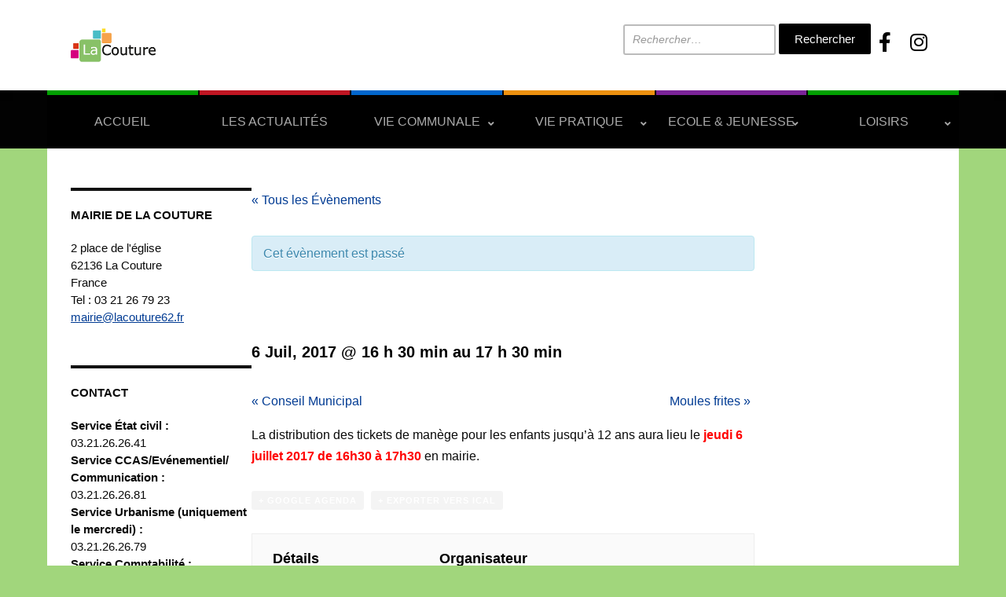

--- FILE ---
content_type: text/html; charset=UTF-8
request_url: https://www.lacouture62.fr/event/tickets-de-manege/
body_size: 25544
content:
<!DOCTYPE html>
<html lang="fr-FR">
	<head>
		<meta charset="UTF-8" />
		<meta http-equiv="X-UA-Compatible" content="IE=edge" />
		<meta name="viewport" content="width=device-width, initial-scale=1.0" />
		<link rel="profile" href="//gmpg.org/xfn/11" />
	
<!-- MapPress Easy Google Maps Version:2.95.9 (https://www.mappresspro.com) -->
<meta name='robots' content='index, follow, max-image-preview:large, max-snippet:-1, max-video-preview:-1' />

	<!-- This site is optimized with the Yoast SEO plugin v22.7 - https://yoast.com/wordpress/plugins/seo/ -->
	<title>Tickets de manège - La Couture</title>
	<link rel="canonical" href="https://www.lacouture62.fr/event/tickets-de-manege/" />
	<meta property="og:locale" content="fr_FR" />
	<meta property="og:type" content="article" />
	<meta property="og:title" content="Tickets de manège - La Couture" />
	<meta property="og:description" content="La distribution des tickets de manège pour les enfants jusqu&#8217;à 12 ans aura lieu le jeudi 6 juillet 2017 de 16h30 à 17h30 en mairie." />
	<meta property="og:url" content="https://www.lacouture62.fr/event/tickets-de-manege/" />
	<meta property="og:site_name" content="La Couture" />
	<meta property="og:image" content="https://www.lacouture62.fr/wp-content/uploads/2015/07/manege.gif" />
	<meta property="og:image:width" content="289" />
	<meta property="og:image:height" content="267" />
	<meta property="og:image:type" content="image/gif" />
	<script type="application/ld+json" class="yoast-schema-graph">{"@context":"https://schema.org","@graph":[{"@type":"WebPage","@id":"https://www.lacouture62.fr/event/tickets-de-manege/","url":"https://www.lacouture62.fr/event/tickets-de-manege/","name":"Tickets de manège - La Couture","isPartOf":{"@id":"https://www.lacouture62.fr/#website"},"primaryImageOfPage":{"@id":"https://www.lacouture62.fr/event/tickets-de-manege/#primaryimage"},"image":{"@id":"https://www.lacouture62.fr/event/tickets-de-manege/#primaryimage"},"thumbnailUrl":"https://www.lacouture62.fr/wp-content/uploads/2015/07/manege.gif","datePublished":"2017-07-03T07:43:57+00:00","dateModified":"2017-07-03T07:43:57+00:00","breadcrumb":{"@id":"https://www.lacouture62.fr/event/tickets-de-manege/#breadcrumb"},"inLanguage":"fr-FR","potentialAction":[{"@type":"ReadAction","target":["https://www.lacouture62.fr/event/tickets-de-manege/"]}]},{"@type":"ImageObject","inLanguage":"fr-FR","@id":"https://www.lacouture62.fr/event/tickets-de-manege/#primaryimage","url":"https://www.lacouture62.fr/wp-content/uploads/2015/07/manege.gif","contentUrl":"https://www.lacouture62.fr/wp-content/uploads/2015/07/manege.gif","width":289,"height":267},{"@type":"BreadcrumbList","@id":"https://www.lacouture62.fr/event/tickets-de-manege/#breadcrumb","itemListElement":[{"@type":"ListItem","position":1,"name":"Accueil","item":"https://www.lacouture62.fr/"},{"@type":"ListItem","position":2,"name":"Évènements","item":"https://www.lacouture62.fr/events/"},{"@type":"ListItem","position":3,"name":"Tickets de manège"}]},{"@type":"WebSite","@id":"https://www.lacouture62.fr/#website","url":"https://www.lacouture62.fr/","name":"La Couture","description":"Le village où il fait bon vivre","publisher":{"@id":"https://www.lacouture62.fr/#organization"},"potentialAction":[{"@type":"SearchAction","target":{"@type":"EntryPoint","urlTemplate":"https://www.lacouture62.fr/?s={search_term_string}"},"query-input":"required name=search_term_string"}],"inLanguage":"fr-FR"},{"@type":"Organization","@id":"https://www.lacouture62.fr/#organization","name":"La Couture","url":"https://www.lacouture62.fr/","logo":{"@type":"ImageObject","inLanguage":"fr-FR","@id":"https://www.lacouture62.fr/#/schema/logo/image/","url":"https://www.lacouture62.fr/wp-content/uploads/2024/05/cropped-logo-1-7.png","contentUrl":"https://www.lacouture62.fr/wp-content/uploads/2024/05/cropped-logo-1-7.png","width":204,"height":102,"caption":"La Couture"},"image":{"@id":"https://www.lacouture62.fr/#/schema/logo/image/"}}]}</script>
	<!-- / Yoast SEO plugin. -->


<link rel='dns-prefetch' href='//maxcdn.bootstrapcdn.com' />
<link rel='dns-prefetch' href='//use.fontawesome.com' />
<link rel="alternate" type="application/rss+xml" title="La Couture &raquo; Flux" href="https://www.lacouture62.fr/feed/" />
<link rel="alternate" type="application/rss+xml" title="La Couture &raquo; Flux des commentaires" href="https://www.lacouture62.fr/comments/feed/" />
<link rel="alternate" type="text/calendar" title="La Couture &raquo; Flux iCal" href="https://www.lacouture62.fr/events/?ical=1" />
<link rel="alternate" title="oEmbed (JSON)" type="application/json+oembed" href="https://www.lacouture62.fr/wp-json/oembed/1.0/embed?url=https%3A%2F%2Fwww.lacouture62.fr%2Fevent%2Ftickets-de-manege%2F" />
<link rel="alternate" title="oEmbed (XML)" type="text/xml+oembed" href="https://www.lacouture62.fr/wp-json/oembed/1.0/embed?url=https%3A%2F%2Fwww.lacouture62.fr%2Fevent%2Ftickets-de-manege%2F&#038;format=xml" />
		<!-- This site uses the Google Analytics by MonsterInsights plugin v9.11.1 - Using Analytics tracking - https://www.monsterinsights.com/ -->
		<!-- Remarque : MonsterInsights n’est actuellement pas configuré sur ce site. Le propriétaire doit authentifier son compte Google Analytics dans les réglages de MonsterInsights.  -->
					<!-- No tracking code set -->
				<!-- / Google Analytics by MonsterInsights -->
		<style id='wp-img-auto-sizes-contain-inline-css' type='text/css'>
img:is([sizes=auto i],[sizes^="auto," i]){contain-intrinsic-size:3000px 1500px}
/*# sourceURL=wp-img-auto-sizes-contain-inline-css */
</style>
<link rel='stylesheet' id='formidable-css' href='https://www.lacouture62.fr/wp-content/plugins/formidable/css/formidableforms.css?ver=1281503' type='text/css' media='all' />
<link rel='stylesheet' id='leaflet-css' href='https://www.lacouture62.fr/wp-content/plugins/co-marquage-service-public/vendor/leaflet/leaflet.min.css?ver=1.4.0' type='text/css' media='all' />
<link rel='stylesheet' id='comarquage-css' href='https://www.lacouture62.fr/wp-content/plugins/co-marquage-service-public/assets/css/comarquage.css?ver=0.5.77' type='text/css' media='all' />
<link rel='stylesheet' id='sbr_styles-css' href='https://www.lacouture62.fr/wp-content/plugins/reviews-feed/assets/css/sbr-styles.css?ver=1.1.2' type='text/css' media='all' />
<link rel='stylesheet' id='sbi_styles-css' href='https://www.lacouture62.fr/wp-content/plugins/instagram-feed/css/sbi-styles.min.css?ver=6.4.2' type='text/css' media='all' />
<link rel='stylesheet' id='tribe-accessibility-css-css' href='https://www.lacouture62.fr/wp-content/plugins/the-events-calendar/common/src/resources/css/accessibility.min.css?ver=4.11.5' type='text/css' media='all' />
<link rel='stylesheet' id='tribe-events-full-calendar-style-css' href='https://www.lacouture62.fr/wp-content/plugins/the-events-calendar/src/resources/css/tribe-events-full.min.css?ver=5.0.3' type='text/css' media='all' />
<link rel='stylesheet' id='tribe-events-custom-jquery-styles-css' href='https://www.lacouture62.fr/wp-content/plugins/the-events-calendar/vendor/jquery/smoothness/jquery-ui-1.8.23.custom.css?ver=5.0.3' type='text/css' media='all' />
<link rel='stylesheet' id='tribe-events-bootstrap-datepicker-css-css' href='https://www.lacouture62.fr/wp-content/plugins/the-events-calendar/vendor/bootstrap-datepicker/css/bootstrap-datepicker.standalone.min.css?ver=5.0.3' type='text/css' media='all' />
<link rel='stylesheet' id='tribe-events-calendar-style-css' href='https://www.lacouture62.fr/wp-content/plugins/the-events-calendar/src/resources/css/tribe-events-full.min.css?ver=5.0.3' type='text/css' media='all' />
<style id='tribe-events-calendar-style-inline-css' type='text/css'>
.tribe-events-calendar td.tribe-events-present div[id*="tribe-events-daynum-"],
				#tribe_events_filters_wrapper input[type=submit],
				.tribe-events-button,
				#tribe-events .tribe-events-button,
				.tribe-events-button.tribe-inactive,
				#tribe-events .tribe-events-button:hover,
				.tribe-events-button:hover,
				.tribe-events-button.tribe-active:hover {
					background-color: #f4f4f4;
				}

				#tribe-events-content .tribe-events-tooltip h4,
				#tribe_events_filters_wrapper .tribe_events_slider_val,
				.single-tribe_events a.tribe-events-ical,
				.single-tribe_events a.tribe-events-gcal {
					color: #f4f4f4;
				}

				.tribe-grid-allday .tribe-events-week-allday-single,
				.tribe-grid-body .tribe-events-week-hourly-single,
				.tribe-grid-allday .tribe-events-week-allday-single:hover,
				.tribe-grid-body .tribe-events-week-hourly-single:hover {
					background-color: #f4f4f4;
					border-color: rgba(0, 0, 0, 0.3);
				}
			
				.tribe-events-list .tribe-events-loop .tribe-event-featured,
				.tribe-events-list #tribe-events-day.tribe-events-loop .tribe-event-featured,
				.type-tribe_events.tribe-events-photo-event.tribe-event-featured .tribe-events-photo-event-wrap,
				.type-tribe_events.tribe-events-photo-event.tribe-event-featured .tribe-events-photo-event-wrap:hover {
					background-color: #0ea0d7;
				}

				#tribe-events-content table.tribe-events-calendar .type-tribe_events.tribe-event-featured {
					background-color: #0ea0d7;
				}

				.tribe-events-list-widget .tribe-event-featured,
				.tribe-events-venue-widget .tribe-event-featured,
				.tribe-mini-calendar-list-wrapper .tribe-event-featured,
				.tribe-events-adv-list-widget .tribe-event-featured .tribe-mini-calendar-event {
					background-color: #0ea0d7;
				}

				.tribe-grid-body .tribe-event-featured.tribe-events-week-hourly-single {
					background-color: rgba(14,160,215, .7 );
					border-color: #0ea0d7;
				}

				.tribe-grid-body .tribe-event-featured.tribe-events-week-hourly-single:hover {
					background-color: #0ea0d7;
				}

				.tribe-button {
					background-color: #0ea0d7;
					color: #fff;
				}

				.tribe-button:hover,
				.tribe-button:active,
				.tribe-button:focus {
					background-color: #096b8f;
				}

				#tribe-events .tribe-event-featured .tribe-button:hover {
					color: #053547;
				}
/*# sourceURL=tribe-events-calendar-style-inline-css */
</style>
<link rel='stylesheet' id='tribe-events-calendar-full-mobile-style-css' href='https://www.lacouture62.fr/wp-content/plugins/the-events-calendar/src/resources/css/tribe-events-full-mobile.min.css?ver=5.0.3' type='text/css' media='only screen and (max-width: 768px)' />
<link rel='stylesheet' id='tribe-common-skeleton-style-css' href='https://www.lacouture62.fr/wp-content/plugins/the-events-calendar/common/src/resources/css/common-skeleton.min.css?ver=4.11.5' type='text/css' media='all' />
<link rel='stylesheet' id='tribe-tooltip-css' href='https://www.lacouture62.fr/wp-content/plugins/the-events-calendar/common/src/resources/css/tooltip.min.css?ver=4.11.5' type='text/css' media='all' />
<style id='wp-emoji-styles-inline-css' type='text/css'>

	img.wp-smiley, img.emoji {
		display: inline !important;
		border: none !important;
		box-shadow: none !important;
		height: 1em !important;
		width: 1em !important;
		margin: 0 0.07em !important;
		vertical-align: -0.1em !important;
		background: none !important;
		padding: 0 !important;
	}
/*# sourceURL=wp-emoji-styles-inline-css */
</style>
<link rel='stylesheet' id='wp-block-library-css' href='https://www.lacouture62.fr/wp-content/plugins/gutenberg/build/block-library/style.css?ver=18.4.1' type='text/css' media='all' />
<style id='global-styles-inline-css' type='text/css'>
:root{--wp--preset--aspect-ratio--square: 1;--wp--preset--aspect-ratio--4-3: 4/3;--wp--preset--aspect-ratio--3-4: 3/4;--wp--preset--aspect-ratio--3-2: 3/2;--wp--preset--aspect-ratio--2-3: 2/3;--wp--preset--aspect-ratio--16-9: 16/9;--wp--preset--aspect-ratio--9-16: 9/16;--wp--preset--color--black: #000000;--wp--preset--color--cyan-bluish-gray: #abb8c3;--wp--preset--color--white: #ffffff;--wp--preset--color--pale-pink: #f78da7;--wp--preset--color--vivid-red: #cf2e2e;--wp--preset--color--luminous-vivid-orange: #ff6900;--wp--preset--color--luminous-vivid-amber: #fcb900;--wp--preset--color--light-green-cyan: #7bdcb5;--wp--preset--color--vivid-green-cyan: #00d084;--wp--preset--color--pale-cyan-blue: #8ed1fc;--wp--preset--color--vivid-cyan-blue: #0693e3;--wp--preset--color--vivid-purple: #9b51e0;--wp--preset--gradient--vivid-cyan-blue-to-vivid-purple: linear-gradient(135deg,rgba(6,147,227,1) 0%,rgb(155,81,224) 100%);--wp--preset--gradient--light-green-cyan-to-vivid-green-cyan: linear-gradient(135deg,rgb(122,220,180) 0%,rgb(0,208,130) 100%);--wp--preset--gradient--luminous-vivid-amber-to-luminous-vivid-orange: linear-gradient(135deg,rgba(252,185,0,1) 0%,rgba(255,105,0,1) 100%);--wp--preset--gradient--luminous-vivid-orange-to-vivid-red: linear-gradient(135deg,rgba(255,105,0,1) 0%,rgb(207,46,46) 100%);--wp--preset--gradient--very-light-gray-to-cyan-bluish-gray: linear-gradient(135deg,rgb(238,238,238) 0%,rgb(169,184,195) 100%);--wp--preset--gradient--cool-to-warm-spectrum: linear-gradient(135deg,rgb(74,234,220) 0%,rgb(151,120,209) 20%,rgb(207,42,186) 40%,rgb(238,44,130) 60%,rgb(251,105,98) 80%,rgb(254,248,76) 100%);--wp--preset--gradient--blush-light-purple: linear-gradient(135deg,rgb(255,206,236) 0%,rgb(152,150,240) 100%);--wp--preset--gradient--blush-bordeaux: linear-gradient(135deg,rgb(254,205,165) 0%,rgb(254,45,45) 50%,rgb(107,0,62) 100%);--wp--preset--gradient--luminous-dusk: linear-gradient(135deg,rgb(255,203,112) 0%,rgb(199,81,192) 50%,rgb(65,88,208) 100%);--wp--preset--gradient--pale-ocean: linear-gradient(135deg,rgb(255,245,203) 0%,rgb(182,227,212) 50%,rgb(51,167,181) 100%);--wp--preset--gradient--electric-grass: linear-gradient(135deg,rgb(202,248,128) 0%,rgb(113,206,126) 100%);--wp--preset--gradient--midnight: linear-gradient(135deg,rgb(2,3,129) 0%,rgb(40,116,252) 100%);--wp--preset--font-size--small: 13px;--wp--preset--font-size--medium: 20px;--wp--preset--font-size--large: 36px;--wp--preset--font-size--x-large: 42px;--wp--preset--spacing--20: 0.44rem;--wp--preset--spacing--30: 0.67rem;--wp--preset--spacing--40: 1rem;--wp--preset--spacing--50: 1.5rem;--wp--preset--spacing--60: 2.25rem;--wp--preset--spacing--70: 3.38rem;--wp--preset--spacing--80: 5.06rem;--wp--preset--shadow--natural: 6px 6px 9px rgba(0, 0, 0, 0.2);--wp--preset--shadow--deep: 12px 12px 50px rgba(0, 0, 0, 0.4);--wp--preset--shadow--sharp: 6px 6px 0px rgba(0, 0, 0, 0.2);--wp--preset--shadow--outlined: 6px 6px 0px -3px rgba(255, 255, 255, 1), 6px 6px rgba(0, 0, 0, 1);--wp--preset--shadow--crisp: 6px 6px 0px rgba(0, 0, 0, 1);}:where(.is-layout-flex){gap: 0.5em;}:where(.is-layout-grid){gap: 0.5em;}body .is-layout-flex{display: flex;}.is-layout-flex{flex-wrap: wrap;align-items: center;}.is-layout-flex > :is(*, div){margin: 0;}body .is-layout-grid{display: grid;}.is-layout-grid > :is(*, div){margin: 0;}:where(.wp-block-columns.is-layout-flex){gap: 2em;}:where(.wp-block-columns.is-layout-grid){gap: 2em;}:where(.wp-block-post-template.is-layout-flex){gap: 1.25em;}:where(.wp-block-post-template.is-layout-grid){gap: 1.25em;}.has-black-color{color: var(--wp--preset--color--black) !important;}.has-cyan-bluish-gray-color{color: var(--wp--preset--color--cyan-bluish-gray) !important;}.has-white-color{color: var(--wp--preset--color--white) !important;}.has-pale-pink-color{color: var(--wp--preset--color--pale-pink) !important;}.has-vivid-red-color{color: var(--wp--preset--color--vivid-red) !important;}.has-luminous-vivid-orange-color{color: var(--wp--preset--color--luminous-vivid-orange) !important;}.has-luminous-vivid-amber-color{color: var(--wp--preset--color--luminous-vivid-amber) !important;}.has-light-green-cyan-color{color: var(--wp--preset--color--light-green-cyan) !important;}.has-vivid-green-cyan-color{color: var(--wp--preset--color--vivid-green-cyan) !important;}.has-pale-cyan-blue-color{color: var(--wp--preset--color--pale-cyan-blue) !important;}.has-vivid-cyan-blue-color{color: var(--wp--preset--color--vivid-cyan-blue) !important;}.has-vivid-purple-color{color: var(--wp--preset--color--vivid-purple) !important;}.has-black-background-color{background-color: var(--wp--preset--color--black) !important;}.has-cyan-bluish-gray-background-color{background-color: var(--wp--preset--color--cyan-bluish-gray) !important;}.has-white-background-color{background-color: var(--wp--preset--color--white) !important;}.has-pale-pink-background-color{background-color: var(--wp--preset--color--pale-pink) !important;}.has-vivid-red-background-color{background-color: var(--wp--preset--color--vivid-red) !important;}.has-luminous-vivid-orange-background-color{background-color: var(--wp--preset--color--luminous-vivid-orange) !important;}.has-luminous-vivid-amber-background-color{background-color: var(--wp--preset--color--luminous-vivid-amber) !important;}.has-light-green-cyan-background-color{background-color: var(--wp--preset--color--light-green-cyan) !important;}.has-vivid-green-cyan-background-color{background-color: var(--wp--preset--color--vivid-green-cyan) !important;}.has-pale-cyan-blue-background-color{background-color: var(--wp--preset--color--pale-cyan-blue) !important;}.has-vivid-cyan-blue-background-color{background-color: var(--wp--preset--color--vivid-cyan-blue) !important;}.has-vivid-purple-background-color{background-color: var(--wp--preset--color--vivid-purple) !important;}.has-black-border-color{border-color: var(--wp--preset--color--black) !important;}.has-cyan-bluish-gray-border-color{border-color: var(--wp--preset--color--cyan-bluish-gray) !important;}.has-white-border-color{border-color: var(--wp--preset--color--white) !important;}.has-pale-pink-border-color{border-color: var(--wp--preset--color--pale-pink) !important;}.has-vivid-red-border-color{border-color: var(--wp--preset--color--vivid-red) !important;}.has-luminous-vivid-orange-border-color{border-color: var(--wp--preset--color--luminous-vivid-orange) !important;}.has-luminous-vivid-amber-border-color{border-color: var(--wp--preset--color--luminous-vivid-amber) !important;}.has-light-green-cyan-border-color{border-color: var(--wp--preset--color--light-green-cyan) !important;}.has-vivid-green-cyan-border-color{border-color: var(--wp--preset--color--vivid-green-cyan) !important;}.has-pale-cyan-blue-border-color{border-color: var(--wp--preset--color--pale-cyan-blue) !important;}.has-vivid-cyan-blue-border-color{border-color: var(--wp--preset--color--vivid-cyan-blue) !important;}.has-vivid-purple-border-color{border-color: var(--wp--preset--color--vivid-purple) !important;}.has-vivid-cyan-blue-to-vivid-purple-gradient-background{background: var(--wp--preset--gradient--vivid-cyan-blue-to-vivid-purple) !important;}.has-light-green-cyan-to-vivid-green-cyan-gradient-background{background: var(--wp--preset--gradient--light-green-cyan-to-vivid-green-cyan) !important;}.has-luminous-vivid-amber-to-luminous-vivid-orange-gradient-background{background: var(--wp--preset--gradient--luminous-vivid-amber-to-luminous-vivid-orange) !important;}.has-luminous-vivid-orange-to-vivid-red-gradient-background{background: var(--wp--preset--gradient--luminous-vivid-orange-to-vivid-red) !important;}.has-very-light-gray-to-cyan-bluish-gray-gradient-background{background: var(--wp--preset--gradient--very-light-gray-to-cyan-bluish-gray) !important;}.has-cool-to-warm-spectrum-gradient-background{background: var(--wp--preset--gradient--cool-to-warm-spectrum) !important;}.has-blush-light-purple-gradient-background{background: var(--wp--preset--gradient--blush-light-purple) !important;}.has-blush-bordeaux-gradient-background{background: var(--wp--preset--gradient--blush-bordeaux) !important;}.has-luminous-dusk-gradient-background{background: var(--wp--preset--gradient--luminous-dusk) !important;}.has-pale-ocean-gradient-background{background: var(--wp--preset--gradient--pale-ocean) !important;}.has-electric-grass-gradient-background{background: var(--wp--preset--gradient--electric-grass) !important;}.has-midnight-gradient-background{background: var(--wp--preset--gradient--midnight) !important;}.has-small-font-size{font-size: var(--wp--preset--font-size--small) !important;}.has-medium-font-size{font-size: var(--wp--preset--font-size--medium) !important;}.has-large-font-size{font-size: var(--wp--preset--font-size--large) !important;}.has-x-large-font-size{font-size: var(--wp--preset--font-size--x-large) !important;}
.custom-title h2 {
    font-size: 1em; /* Ajustez la taille de la police selon vos besoins */
    margin: 0; /* Assurez-vous qu'il n'y a pas de marges supplémentaires */
    white-space: nowrap; /* Empêche le texte de passer à la ligne suivante */
}


.emergency-title {
    text-align: center;
    font-size: 24px; /* Ajustez cette valeur selon vos besoins */
    font-weight: bold;
}

.page-title {
    color: black;
    font-weight: normal;
    border: none;
}

body {
    font-family: Arial, sans-serif;
    margin: 0;
    padding: 0;
    background-color: #f4f4f9;
}

h1 {
    background-color: ;
    color: white;
    padding: 20px;
    text-align: center;
    margin: 0;
}

.emergency-number {
    background-color: white;
    border: 1px solid #ddd;
    border-radius: 5px;
    margin: 20px auto;
    padding: 20px;
    max-width: 600px;
    box-shadow: 0 2px 4px rgba(0, 0, 0, 0.1);
}

.emergency-number h2 {
    color: #2c3e50;
    border-bottom: 2px solid #e74c3c;
    padding-bottom: 10px;
    margin-bottom: 10px;
}

.emergency-number p {
    color: #333;
    line-height: 1.6;
}

.number {
    font-size: 1.5em;
    color: #e74c3c;
    font-weight: bold;
    text-align: center;
    margin-top: 10px;
}

/* Masquer la barre de recherche en mode responsive */
@media only screen and (max-width: 600px) {
    .search-field {
        display: none !important; /* Assurez-vous que la barre de recherche est cachée */
    }
}

/* Masquer les icônes des réseaux sociaux en mode responsive */
@media only screen and (max-width: 600px) {
    .social-icons {
        display: none !important; /* Assurez-vous que les icônes des réseaux sociaux sont cachées */
    }
}

@media only screen and (max-width: 600px) {
    .search-submit {
        display: none !important; /* Assurez-vous que les icônes des réseaux sociaux sont cachées */
    }
}

@media only screen and (max-width: 738px) {
    img[src="https://www.lacouture62.fr/wp-content/uploads/2024/06/final-2-.png"] {
        display: none;
    }
}
@media only screen and (max-width: 738px) {
    img[src="https://www.lacouture62.fr/wp-content/uploads/2024/06/final-3-.png"] {
        display: none;
    }
}
@media only screen and (max-width: 768px) {
    #site-logo img.custom-logo {
        max-width: 600px; /* Taille pour les écrans plus petits */
        height: auto; /* Maintient les proportions du logo */
    }
}
}

@media only screen and (max-width: 768px) {
    .header-container {
        display: flex;
        justify-content: space-between;
        align-items: center;
        width: 100%;
        padding: 10px;
    }
    
    .social-icons {
        order: 1;
        flex: 1;
        text-align: left;
    }
    
    .search-container {
        order: 2;
        flex: 1;
        text-align: right;
    }

    .search-field {
        width: auto; /* Assurez-vous que le champ de recherche ne prend pas trop de place */
        max-width: 70%; /* Ajustez si nécessaire */
    }
}

@media only screen and (max-width: 600px) {
    img[src="https://www.lacouture62.fr/wp-content/uploads/2024/06/final-2-.png"] {
        display: none;
    }
}
@media only screen and (max-width: 600px) {
    img[src="https://www.lacouture62.fr/wp-content/uploads/2024/06/final-3-.png"] {
        display: none;
    }
}

#site-primary-menu {
    transition: width 0.3s ease-in-out;
}

#site-primary-menu.expanded {
    width: 100%; /* ou la largeur que vous souhaitez */
}

/* Masquer le h1 sur toutes les pages sauf la page d'accueil */
body:not(.home) .page-title {
    display: none;
}

.en-un-clic-widget {
    background-color: #fff; /* Fond blanc */
    padding: 20px;
    border-radius: 12px;
    box-shadow: 0 4px 6px rgba(0, 0, 0, 0.1);
    color: #333; /* Texte noir */
    font-family: 'Arial', sans-serif; /* Police sans-serif */
}

.en-un-clic-widget h3 {
    margin-top: 0;
    font-size: 1.8em;
    color: #333; /* Texte noir pour le titre */
    text-align: center;
    border-bottom: 2px solid rgba(0, 0, 0, 0.1); /* Ligne inférieure subtile */
    padding-bottom: 10px;
}

.en-un-clic-widget ul {
    list-style-type: none;
    padding: 0;
    margin: 20px 0 0 0;
}

.en-un-clic-widget ul li {
    margin: 10px 0;
}

/* Style de base pour les liens */
.en-un-clic-widget ul li a {
    display: flex;
    align-items: center;
    justify-content: center; /* Centrer le texte */
    text-decoration: none; /* Supprimer le soulignement */
    color: #f5f5f5; /* Texte gris clair pour les liens */
    padding: 10px 15px;
    border-radius: 6px;
    border: 2px solid rgba(0, 0, 0, 0.1); /* Contour accentué */
    transition: background 0.3s, color 0.3s, transform 0.3s, border-color 0.3s;
}

/* Couleurs spécifiques pour chaque section */
.en-un-clic-widget ul li:nth-child(1) a {
    background: #88c167; /* Vert */
}

.en-un-clic-widget ul li:nth-child(2) a {
    background: #d5007f; /* Rose */
}

.en-un-clic-widget ul li:nth-child(3) a {
    background: #fcdb20; /* Jaune */
}

.en-un-clic-widget ul li:nth-child(4) a {
    background: #d93515; /* Rouge */
}
.en-un-clic-widget ul li:nth-child(5) a {
    background: #49bdc6; /* Rouge */
}

/* Effet au survol */
.en-un-clic-widget ul li a:hover {
    transform: translateY(-2px); /* Légère levée au survol */
}

/* Effet lors du clic */
.en-un-clic-widget ul li a:active {
    background: #f6a34b !important; /* Orange */
    color: #fff !important; /* Texte blanc */
    border-color: #f6a34b !important; /* Contour orange */
}

.en-un-clic-widget ul li a::before {
    content: attr(data-icon);
    margin-right: 10px;
    font-size: 1.2em;
}

.site-toggle-label-close {
		position: relative;
		color: transparent;
}

.site-toggle-label-close::after {
		content: 'Fermer Menu';
		color: #fff;
	
		position: absolute;
    left: 0;
    top: 0;
    width: 100%;
    height: 100%;
    display: flex;
    align-items: center;
    justify-content: center;
}


.site-toggle-label-open {
    position: relative;
    color: transparent; /* Cache le texte original */
}

.site-toggle-label-open::after {
    content: 'Menu '; /* Nouveau texte */
    color: #fff; /* Couleur du texte, ajustez selon vos besoins */
    position: absolute;
    left: 0;
    top: 0;
    width: 100%;
    height: 100%;
    display: flex;
    align-items: center;
    justify-content: center;
}

.page h1 {
    font-size: 3em; /* Changez cette valeur pour ajuster la taille */
    text-align: center; /* Centre le texte */
    width: 100%; /* Assure que l'élément prend toute la largeur disponible */
    margin: 0; /* Supprime les marges par défaut */
}

.custom-title h2 {
    font-size: 2.5em; /* Changez cette valeur pour ajuster la taille */
}

.custom-title {
    display: flex;
    align-items: center;
    justify-content: center;
    margin: 20px 0;
}

.custom-title h {
    margin: 0 10px;
    font-size: 2em;
    font-weight: bold;
    text-transform: uppercase;
}

.colored-squares {
    width: auto;
    height: 20px;
    margin: 0 10px;
}

.custom-title {
    display: flex;
    align-items: center;
    justify-content: center;
    margin: 0px 0;
}

.custom-title h1 {
    margin: 0 10px;
    font-size: 2em;
    font-weight: bold;
    text-transform: uppercase;
}

.colored-squares {
    width: auto;
    height: 200px;
    margin: 0 10px;
}

/* Cible les éléments du menu contenant des sous-menus */
.menu-item-has-children > a {
  position: relative;
  display: flex;
  justify-content: space-between;
  align-items: center; /* Centre verticalement le texte et la flèche */
  padding-right: 20px; /* Espace pour la flèche */
}

/* Style pour les flèches */
.menu-item-has-children > a::after {
  content: '›'; /* Peut être remplacé par l'icône de votre choix */
  position: absolute;
  right: 10px;
  font-size: 14px; /* Ajustez la taille de la flèche si nécessaire */
  display: flex;
  align-items: center; /* Centre verticalement la flèche */
  height: 100%; /* Assure que la flèche occupe toute la hauteur de l'élément */
}

/* Ajustements pour assurer l'alignement correct */
.menu-item-has-children > a span {
  display: inline-block;
}

body {
  font-family: 'Arial', sans-serif; /* Vous pouvez changer la police ici */
}

.page-title {
  font-size: 24px; /* Taille de la police pour le titre */
}

.highlight {
  font-weight: bold;
  background-color: #d3d3d3; /* Couleur de surlignage */
}

.search-field {
    width: 200px; /* Définit la largeur du champ de recherche */
    padding: 8px; /* Ajoute un peu d'espace à l'intérieur du champ */
    border: 1px solid #ccc; /* Ajoute une bordure grise */
    border-radius: 5px; /* Arrondit les coins du champ */
    font-size: 14px; /* Définit la taille de la police */
}

/* Optionnel : Styliser le placeholder */
.search-field::placeholder {
    color: #999; /* Couleur du texte du placeholder */
    font-style: italic; /* Style italic pour le placeholder */
}

#site-logo img.custom-logo {
    max-width: 109px; /* Réduit la largeur du logo */
    height: auto; /* Maintient les proportions du logo */
}

.n2-ss-slide {
    margin-right: -40px; /* Ajustez la valeur selon vos besoins */
}

/* Change la couleur du bouton de recherche en noir */
input.search-submit {
    background-color: #000000 !important; /* Noir */
    color: #ffffff !important; /* Blanc pour le texte */
}

.social-icons {
  text-align: center; /* Changez en left ou right selon vos préférences */
  margin-top: 10px; /* Ajustez selon vos besoins */
}

.social-icons a {
  display: inline-block;
  margin: 0 10px; /* Espace entre les icônes */
  color: #000; /* Couleur des icônes, ajustez selon vos besoins */
  font-size: 25px; /* Taille des icônes */
  text-decoration: none; /* Supprime la décoration des liens */
}

.social-icons a:hover {
  color: #0074aa; /* Couleur des icônes au survol, ajustez selon vos besoins */
}


/*# sourceURL=global-styles-inline-css */
</style>

<style id='classic-theme-styles-inline-css' type='text/css'>
/*! This file is auto-generated */
.wp-block-button__link{color:#fff;background-color:#32373c;border-radius:9999px;box-shadow:none;text-decoration:none;padding:calc(.667em + 2px) calc(1.333em + 2px);font-size:1.125em}.wp-block-file__button{background:#32373c;color:#fff;text-decoration:none}
/*# sourceURL=/wp-includes/css/classic-themes.min.css */
</style>
<link rel='stylesheet' id='contact-form-7-css' href='https://www.lacouture62.fr/wp-content/plugins/contact-form-7/includes/css/styles.css?ver=6.0.4' type='text/css' media='all' />
<link rel='stylesheet' id='ctf_styles-css' href='https://www.lacouture62.fr/wp-content/plugins/custom-twitter-feeds/css/ctf-styles.min.css?ver=2.3.1' type='text/css' media='all' />
<link rel='stylesheet' id='mappress-leaflet-css' href='https://www.lacouture62.fr/wp-content/plugins/mappress-google-maps-for-wordpress/lib/leaflet/leaflet.css?ver=1.7.1' type='text/css' media='all' />
<link rel='stylesheet' id='mappress-css' href='https://www.lacouture62.fr/wp-content/plugins/mappress-google-maps-for-wordpress/css/mappress.css?ver=2.95.9' type='text/css' media='all' />
<link rel='stylesheet' id='wpos-magnific-style-css' href='https://www.lacouture62.fr/wp-content/plugins/meta-slider-and-carousel-with-lightbox/assets/css/magnific-popup.css?ver=2.0.7' type='text/css' media='all' />
<link rel='stylesheet' id='wpos-slick-style-css' href='https://www.lacouture62.fr/wp-content/plugins/meta-slider-and-carousel-with-lightbox/assets/css/slick.css?ver=2.0.7' type='text/css' media='all' />
<link rel='stylesheet' id='wp-igsp-public-css-css' href='https://www.lacouture62.fr/wp-content/plugins/meta-slider-and-carousel-with-lightbox/assets/css/wp-igsp-public.css?ver=2.0.7' type='text/css' media='all' />
<link rel='stylesheet' id='sta_css-css' href='https://www.lacouture62.fr/wp-content/plugins/scroll-triggered-animations/frontend/animations.css' type='text/css' media='' />
<link rel='stylesheet' id='cff-css' href='https://www.lacouture62.fr/wp-content/plugins/custom-facebook-feed/assets/css/cff-style.min.css?ver=4.3.4' type='text/css' media='all' />
<link rel='stylesheet' id='sb-font-awesome-css' href='https://maxcdn.bootstrapcdn.com/font-awesome/4.7.0/css/font-awesome.min.css?ver=6.9' type='text/css' media='all' />
<link rel='stylesheet' id='callout-style-css' href='https://www.lacouture62.fr/wp-content/plugins/instagram-feed/admin/assets/css/callout.css' type='text/css' media='all' />
<link rel='stylesheet' id='city-hall-style-css' href='https://www.lacouture62.fr/wp-content/themes/city-hall/style.css?ver=2.3.1' type='text/css' media='all' />
<link rel='stylesheet' id='ilovewp-icomoon-css' href='https://www.lacouture62.fr/wp-content/themes/city-hall/css/icomoon.css?ver=2.3.1' type='text/css' media='all' />
<link rel='stylesheet' id='bfa-font-awesome-css' href='https://use.fontawesome.com/releases/v5.15.4/css/all.css?ver=2.0.3' type='text/css' media='all' />
<style id='teccc-nofile-stylesheet-inline-css' type='text/css'>
/* The Events Calendar: Category Colors 7.3.0 */
.teccc-legend a, .tribe-events-calendar a, #tribe-events-content .tribe-events-tooltip h4
{
	font-weight: bold;
}

.tribe-events-list .vevent.hentry h2 {
	padding-left: 5px;
}


@media only screen and (max-width: 768px) {
	.tribe-events-calendar td .hentry,
	.tribe-events-calendar td .type-tribe_events {
		display: block;
	}

	h3.entry-title.summary,
	h3.tribe-events-month-event-title,
	.tribe-events-calendar .tribe-events-has-events:after {
		display: none;
	}

	.tribe-events-calendar .mobile-trigger .tribe-events-tooltip {
		display: none !important;
	}
}


.tribe-events .tribe-events-calendar-month__multiday-event-bar,
.tribe-events .tribe-events-calendar-month__multiday-event-bar-inner,
.tribe-events-calendar-month__multiday-event-wrapper
{ background-color: #F7F6F6; }


.tribe-events-calendar-month__multiday-event-wrapper.tribe-events-calendar-month__multiday-event--empty
{ background-color: transparent !important; }


.tribe-common--breakpoint-medium.tribe-events .tribe-events-calendar-list__event-datetime-featured-text,
.tribe-events-calendar-month-mobile-events__mobile-event-datetime-featured-text,
.tribe-events-calendar-day__event-datetime-featured-text,
.tribe-common-c-svgicon--featured
{ color:  !important; }

.tribe-events-calendar-list__event-date-tag-datetime:after, 
.tribe-events-widget-events-list__event-date-tag-datetime:after, 
.tribe-events .tribe-events-calendar-day__event--featured:after,
.tribe-events .tribe-events-calendar-month__calendar-event--featured:before
{ background-color:  !important; }



	
		.tribe-events-category-culture-2 h2.tribe-events-list-event-title.entry-title a,
.tribe-events-category-culture-2 h2.tribe-events-list-event-title a,
.tribe-events-category-culture-2 h3.tribe-events-list-event-title a,
.tribe-event-featured .tribe-events-category-culture-2 h3.tribe-events-list-event-title a,
.tribe-events-list .tribe-events-loop .tribe-event-featured.tribe-events-category-culture-2 h3.tribe-events-list-event-title a,	.tribe-events-shortcode .tribe-events-month table .type-tribe_events.tribe-events-category-culture-2,		.tribe-events-list .tribe-events-loop .tribe-event-featured.tribe-events-category-culture-2 h3.tribe-events-list-event-title a:hover,
#tribe-events-content table.tribe-events-calendar .type-tribe_events.tribe-events-category-culture-2.tribe-event-featured h3.tribe-events-month-event-title a:hover,			.tribe-events-list-widget li.tribe-events-category-culture-2 a:link,
.tribe-events-list-widget li.tribe-events-category-culture-2 a:visited,
li.tribe-events-list-widget-events.tribe-events-category-culture-2 a:link,
li.tribe-events-list-widget-events.tribe-events-category-culture-2 a:visited,	.teccc-legend li.tribe_events_cat-culture-2 a,
.tribe-common article.tribe_events_cat-culture-2 h3 a,
.tribe-common article.tribe_events_cat-culture-2 h3 a:link,
.tribe-common article.tribe_events_cat-culture-2 h3 a:visited,
article.tribe-events-calendar-month__multiday-event.tribe_events_cat-culture-2 h3,	#tribe-events-content table.tribe-events-calendar .tribe-event-featured.tribe-events-category-culture-2 .tribe-events-month-event-title a,
.teccc-legend li.tribe-events-category-culture-2 a,
.tribe-events-calendar .tribe-events-category-culture-2 a,
#tribe-events-content .teccc-legend li.tribe-events-category-culture-2 a,
#tribe-events-content .tribe-events-calendar .tribe-events-category-culture-2 a,
.type-tribe_events.tribe-events-category-culture-2 h2 a,
.tribe-events-category-culture-2 > div.hentry.vevent > h3.entry-title a,
.tribe-events-mobile.tribe-events-category-culture-2 h4 a
{
			color: #000;
		text-decoration: none;
}

		.tribe-events-category-culture-2 h3.tribe-events-list-event-title,		.tribe-events-shortcode .tribe-events-month table .type-tribe_events.tribe-events-category-culture-2,				.tribe-events-list-widget li.tribe-events-category-culture-2 h4,
li.tribe-events-list-widget-events.tribe-events-category-culture-2 h4,	.teccc-legend li.tribe_events_cat-culture-2,
article.tribe_events_cat-culture-2 header.tribe-events-widget-events-list__event-header h3,
article.tribe-events-calendar-month__calendar-event.tribe_events_cat-culture-2 h3,
article.tribe-events-calendar-month__multiday-event.tribe_events_cat-culture-2 .tribe-events-calendar-month__multiday-event-bar-inner,
article.tribe-events-calendar-month-mobile-events__mobile-event.tribe_events_cat-culture-2 h3,
article.tribe-events-calendar-day__event.tribe_events_cat-culture-2 h3,
article.tribe-events-calendar-list__event.tribe_events_cat-culture-2 h3,
article.tribe-events-calendar-latest-past__event.tribe_events_cat-culture-2 h3,	.events-archive.events-gridview #tribe-events-content table .type-tribe_events.tribe-events-category-culture-2,
.teccc-legend li.tribe-events-category-culture-2,
.tribe-events-calendar .tribe-events-category-culture-2,
.type-tribe_events.tribe-events-category-culture-2 h2,
.tribe-events-category-culture-2 > div.hentry.vevent > h3.entry-title,
.tribe-events-mobile.tribe-events-category-culture-2 h4
{
			background-color: transparent;
				border-left: 5px solid #e21ba7;
			border-right: 5px solid transparent;
			color: #000;
		line-height: 1.4em;
	padding-left: 5px;
	padding-bottom: 2px;
}

	.tribe-events-calendar .tribe-event-featured.tribe-events-category-culture-2,
#tribe-events-content table.tribe-events-calendar .type-tribe_events.tribe-event-featured.tribe-events-category-culture-2,
.tribe-grid-body div[id*='tribe-events-event-'][class*='tribe-events-category-'].tribe-events-week-hourly-single.tribe-event-featured
{ border-right: 5px solid  }

	
	
		.tribe-events-list-widget li.tribe-events-category-culture-2 a:link,
.tribe-events-list-widget li.tribe-events-category-culture-2 a:visited,
li.tribe-events-list-widget-events.tribe-events-category-culture-2 a:link,
li.tribe-events-list-widget-events.tribe-events-category-culture-2 a:visited,	.tribe-events-category-culture-2 h2.tribe-events-list-event-title.entry-title a,
.tribe-events-category-culture-2 h2.tribe-events-list-event-title a,
.tribe-events-category-culture-2 h3.tribe-events-list-event-title a,
.tribe-event-featured .tribe-events-category-culture-2 h3.tribe-events-list-event-title a,
.tribe-events-list .tribe-events-loop .tribe-event-featured.tribe-events-category-culture-2 h3.tribe-events-list-event-title a
{
	width: auto;
	display: block;
}
	
		.tribe-events-category-ecole h2.tribe-events-list-event-title.entry-title a,
.tribe-events-category-ecole h2.tribe-events-list-event-title a,
.tribe-events-category-ecole h3.tribe-events-list-event-title a,
.tribe-event-featured .tribe-events-category-ecole h3.tribe-events-list-event-title a,
.tribe-events-list .tribe-events-loop .tribe-event-featured.tribe-events-category-ecole h3.tribe-events-list-event-title a,	.tribe-events-shortcode .tribe-events-month table .type-tribe_events.tribe-events-category-ecole,		.tribe-events-list .tribe-events-loop .tribe-event-featured.tribe-events-category-ecole h3.tribe-events-list-event-title a:hover,
#tribe-events-content table.tribe-events-calendar .type-tribe_events.tribe-events-category-ecole.tribe-event-featured h3.tribe-events-month-event-title a:hover,			.tribe-events-list-widget li.tribe-events-category-ecole a:link,
.tribe-events-list-widget li.tribe-events-category-ecole a:visited,
li.tribe-events-list-widget-events.tribe-events-category-ecole a:link,
li.tribe-events-list-widget-events.tribe-events-category-ecole a:visited,	.teccc-legend li.tribe_events_cat-ecole a,
.tribe-common article.tribe_events_cat-ecole h3 a,
.tribe-common article.tribe_events_cat-ecole h3 a:link,
.tribe-common article.tribe_events_cat-ecole h3 a:visited,
article.tribe-events-calendar-month__multiday-event.tribe_events_cat-ecole h3,	#tribe-events-content table.tribe-events-calendar .tribe-event-featured.tribe-events-category-ecole .tribe-events-month-event-title a,
.teccc-legend li.tribe-events-category-ecole a,
.tribe-events-calendar .tribe-events-category-ecole a,
#tribe-events-content .teccc-legend li.tribe-events-category-ecole a,
#tribe-events-content .tribe-events-calendar .tribe-events-category-ecole a,
.type-tribe_events.tribe-events-category-ecole h2 a,
.tribe-events-category-ecole > div.hentry.vevent > h3.entry-title a,
.tribe-events-mobile.tribe-events-category-ecole h4 a
{
		text-decoration: none;
}

		.tribe-events-category-ecole h3.tribe-events-list-event-title,		.tribe-events-shortcode .tribe-events-month table .type-tribe_events.tribe-events-category-ecole,				.tribe-events-list-widget li.tribe-events-category-ecole h4,
li.tribe-events-list-widget-events.tribe-events-category-ecole h4,	.teccc-legend li.tribe_events_cat-ecole,
article.tribe_events_cat-ecole header.tribe-events-widget-events-list__event-header h3,
article.tribe-events-calendar-month__calendar-event.tribe_events_cat-ecole h3,
article.tribe-events-calendar-month__multiday-event.tribe_events_cat-ecole .tribe-events-calendar-month__multiday-event-bar-inner,
article.tribe-events-calendar-month-mobile-events__mobile-event.tribe_events_cat-ecole h3,
article.tribe-events-calendar-day__event.tribe_events_cat-ecole h3,
article.tribe-events-calendar-list__event.tribe_events_cat-ecole h3,
article.tribe-events-calendar-latest-past__event.tribe_events_cat-ecole h3,	.events-archive.events-gridview #tribe-events-content table .type-tribe_events.tribe-events-category-ecole,
.teccc-legend li.tribe-events-category-ecole,
.tribe-events-calendar .tribe-events-category-ecole,
.type-tribe_events.tribe-events-category-ecole h2,
.tribe-events-category-ecole > div.hentry.vevent > h3.entry-title,
.tribe-events-mobile.tribe-events-category-ecole h4
{
				border-right: 5px solid transparent;
		line-height: 1.4em;
	padding-left: 5px;
	padding-bottom: 2px;
}

	.tribe-events-calendar .tribe-event-featured.tribe-events-category-ecole,
#tribe-events-content table.tribe-events-calendar .type-tribe_events.tribe-event-featured.tribe-events-category-ecole,
.tribe-grid-body div[id*='tribe-events-event-'][class*='tribe-events-category-'].tribe-events-week-hourly-single.tribe-event-featured
{ border-right: 5px solid  }

	
	
		.tribe-events-list-widget li.tribe-events-category-ecole a:link,
.tribe-events-list-widget li.tribe-events-category-ecole a:visited,
li.tribe-events-list-widget-events.tribe-events-category-ecole a:link,
li.tribe-events-list-widget-events.tribe-events-category-ecole a:visited,	.tribe-events-category-ecole h2.tribe-events-list-event-title.entry-title a,
.tribe-events-category-ecole h2.tribe-events-list-event-title a,
.tribe-events-category-ecole h3.tribe-events-list-event-title a,
.tribe-event-featured .tribe-events-category-ecole h3.tribe-events-list-event-title a,
.tribe-events-list .tribe-events-loop .tribe-event-featured.tribe-events-category-ecole h3.tribe-events-list-event-title a
{
	width: auto;
	display: block;
}
	
		.tribe-events-category-environnement h2.tribe-events-list-event-title.entry-title a,
.tribe-events-category-environnement h2.tribe-events-list-event-title a,
.tribe-events-category-environnement h3.tribe-events-list-event-title a,
.tribe-event-featured .tribe-events-category-environnement h3.tribe-events-list-event-title a,
.tribe-events-list .tribe-events-loop .tribe-event-featured.tribe-events-category-environnement h3.tribe-events-list-event-title a,	.tribe-events-shortcode .tribe-events-month table .type-tribe_events.tribe-events-category-environnement,		.tribe-events-list .tribe-events-loop .tribe-event-featured.tribe-events-category-environnement h3.tribe-events-list-event-title a:hover,
#tribe-events-content table.tribe-events-calendar .type-tribe_events.tribe-events-category-environnement.tribe-event-featured h3.tribe-events-month-event-title a:hover,			.tribe-events-list-widget li.tribe-events-category-environnement a:link,
.tribe-events-list-widget li.tribe-events-category-environnement a:visited,
li.tribe-events-list-widget-events.tribe-events-category-environnement a:link,
li.tribe-events-list-widget-events.tribe-events-category-environnement a:visited,	.teccc-legend li.tribe_events_cat-environnement a,
.tribe-common article.tribe_events_cat-environnement h3 a,
.tribe-common article.tribe_events_cat-environnement h3 a:link,
.tribe-common article.tribe_events_cat-environnement h3 a:visited,
article.tribe-events-calendar-month__multiday-event.tribe_events_cat-environnement h3,	#tribe-events-content table.tribe-events-calendar .tribe-event-featured.tribe-events-category-environnement .tribe-events-month-event-title a,
.teccc-legend li.tribe-events-category-environnement a,
.tribe-events-calendar .tribe-events-category-environnement a,
#tribe-events-content .teccc-legend li.tribe-events-category-environnement a,
#tribe-events-content .tribe-events-calendar .tribe-events-category-environnement a,
.type-tribe_events.tribe-events-category-environnement h2 a,
.tribe-events-category-environnement > div.hentry.vevent > h3.entry-title a,
.tribe-events-mobile.tribe-events-category-environnement h4 a
{
			color: #000;
		text-decoration: none;
}

		.tribe-events-category-environnement h3.tribe-events-list-event-title,		.tribe-events-shortcode .tribe-events-month table .type-tribe_events.tribe-events-category-environnement,				.tribe-events-list-widget li.tribe-events-category-environnement h4,
li.tribe-events-list-widget-events.tribe-events-category-environnement h4,	.teccc-legend li.tribe_events_cat-environnement,
article.tribe_events_cat-environnement header.tribe-events-widget-events-list__event-header h3,
article.tribe-events-calendar-month__calendar-event.tribe_events_cat-environnement h3,
article.tribe-events-calendar-month__multiday-event.tribe_events_cat-environnement .tribe-events-calendar-month__multiday-event-bar-inner,
article.tribe-events-calendar-month-mobile-events__mobile-event.tribe_events_cat-environnement h3,
article.tribe-events-calendar-day__event.tribe_events_cat-environnement h3,
article.tribe-events-calendar-list__event.tribe_events_cat-environnement h3,
article.tribe-events-calendar-latest-past__event.tribe_events_cat-environnement h3,	.events-archive.events-gridview #tribe-events-content table .type-tribe_events.tribe-events-category-environnement,
.teccc-legend li.tribe-events-category-environnement,
.tribe-events-calendar .tribe-events-category-environnement,
.type-tribe_events.tribe-events-category-environnement h2,
.tribe-events-category-environnement > div.hentry.vevent > h3.entry-title,
.tribe-events-mobile.tribe-events-category-environnement h4
{
			background-color: transparent;
				border-left: 5px solid #70cc2e;
			border-right: 5px solid transparent;
			color: #000;
		line-height: 1.4em;
	padding-left: 5px;
	padding-bottom: 2px;
}

	.tribe-events-calendar .tribe-event-featured.tribe-events-category-environnement,
#tribe-events-content table.tribe-events-calendar .type-tribe_events.tribe-event-featured.tribe-events-category-environnement,
.tribe-grid-body div[id*='tribe-events-event-'][class*='tribe-events-category-'].tribe-events-week-hourly-single.tribe-event-featured
{ border-right: 5px solid  }

	
	
		.tribe-events-list-widget li.tribe-events-category-environnement a:link,
.tribe-events-list-widget li.tribe-events-category-environnement a:visited,
li.tribe-events-list-widget-events.tribe-events-category-environnement a:link,
li.tribe-events-list-widget-events.tribe-events-category-environnement a:visited,	.tribe-events-category-environnement h2.tribe-events-list-event-title.entry-title a,
.tribe-events-category-environnement h2.tribe-events-list-event-title a,
.tribe-events-category-environnement h3.tribe-events-list-event-title a,
.tribe-event-featured .tribe-events-category-environnement h3.tribe-events-list-event-title a,
.tribe-events-list .tribe-events-loop .tribe-event-featured.tribe-events-category-environnement h3.tribe-events-list-event-title a
{
	width: auto;
	display: block;
}
	
		.tribe-events-category-evenement-associatif h2.tribe-events-list-event-title.entry-title a,
.tribe-events-category-evenement-associatif h2.tribe-events-list-event-title a,
.tribe-events-category-evenement-associatif h3.tribe-events-list-event-title a,
.tribe-event-featured .tribe-events-category-evenement-associatif h3.tribe-events-list-event-title a,
.tribe-events-list .tribe-events-loop .tribe-event-featured.tribe-events-category-evenement-associatif h3.tribe-events-list-event-title a,	.tribe-events-shortcode .tribe-events-month table .type-tribe_events.tribe-events-category-evenement-associatif,		.tribe-events-list .tribe-events-loop .tribe-event-featured.tribe-events-category-evenement-associatif h3.tribe-events-list-event-title a:hover,
#tribe-events-content table.tribe-events-calendar .type-tribe_events.tribe-events-category-evenement-associatif.tribe-event-featured h3.tribe-events-month-event-title a:hover,			.tribe-events-list-widget li.tribe-events-category-evenement-associatif a:link,
.tribe-events-list-widget li.tribe-events-category-evenement-associatif a:visited,
li.tribe-events-list-widget-events.tribe-events-category-evenement-associatif a:link,
li.tribe-events-list-widget-events.tribe-events-category-evenement-associatif a:visited,	.teccc-legend li.tribe_events_cat-evenement-associatif a,
.tribe-common article.tribe_events_cat-evenement-associatif h3 a,
.tribe-common article.tribe_events_cat-evenement-associatif h3 a:link,
.tribe-common article.tribe_events_cat-evenement-associatif h3 a:visited,
article.tribe-events-calendar-month__multiday-event.tribe_events_cat-evenement-associatif h3,	#tribe-events-content table.tribe-events-calendar .tribe-event-featured.tribe-events-category-evenement-associatif .tribe-events-month-event-title a,
.teccc-legend li.tribe-events-category-evenement-associatif a,
.tribe-events-calendar .tribe-events-category-evenement-associatif a,
#tribe-events-content .teccc-legend li.tribe-events-category-evenement-associatif a,
#tribe-events-content .tribe-events-calendar .tribe-events-category-evenement-associatif a,
.type-tribe_events.tribe-events-category-evenement-associatif h2 a,
.tribe-events-category-evenement-associatif > div.hentry.vevent > h3.entry-title a,
.tribe-events-mobile.tribe-events-category-evenement-associatif h4 a
{
		text-decoration: none;
}

		.tribe-events-category-evenement-associatif h3.tribe-events-list-event-title,		.tribe-events-shortcode .tribe-events-month table .type-tribe_events.tribe-events-category-evenement-associatif,				.tribe-events-list-widget li.tribe-events-category-evenement-associatif h4,
li.tribe-events-list-widget-events.tribe-events-category-evenement-associatif h4,	.teccc-legend li.tribe_events_cat-evenement-associatif,
article.tribe_events_cat-evenement-associatif header.tribe-events-widget-events-list__event-header h3,
article.tribe-events-calendar-month__calendar-event.tribe_events_cat-evenement-associatif h3,
article.tribe-events-calendar-month__multiday-event.tribe_events_cat-evenement-associatif .tribe-events-calendar-month__multiday-event-bar-inner,
article.tribe-events-calendar-month-mobile-events__mobile-event.tribe_events_cat-evenement-associatif h3,
article.tribe-events-calendar-day__event.tribe_events_cat-evenement-associatif h3,
article.tribe-events-calendar-list__event.tribe_events_cat-evenement-associatif h3,
article.tribe-events-calendar-latest-past__event.tribe_events_cat-evenement-associatif h3,	.events-archive.events-gridview #tribe-events-content table .type-tribe_events.tribe-events-category-evenement-associatif,
.teccc-legend li.tribe-events-category-evenement-associatif,
.tribe-events-calendar .tribe-events-category-evenement-associatif,
.type-tribe_events.tribe-events-category-evenement-associatif h2,
.tribe-events-category-evenement-associatif > div.hentry.vevent > h3.entry-title,
.tribe-events-mobile.tribe-events-category-evenement-associatif h4
{
				border-right: 5px solid transparent;
		line-height: 1.4em;
	padding-left: 5px;
	padding-bottom: 2px;
}

	.tribe-events-calendar .tribe-event-featured.tribe-events-category-evenement-associatif,
#tribe-events-content table.tribe-events-calendar .type-tribe_events.tribe-event-featured.tribe-events-category-evenement-associatif,
.tribe-grid-body div[id*='tribe-events-event-'][class*='tribe-events-category-'].tribe-events-week-hourly-single.tribe-event-featured
{ border-right: 5px solid  }

	
	
		.tribe-events-list-widget li.tribe-events-category-evenement-associatif a:link,
.tribe-events-list-widget li.tribe-events-category-evenement-associatif a:visited,
li.tribe-events-list-widget-events.tribe-events-category-evenement-associatif a:link,
li.tribe-events-list-widget-events.tribe-events-category-evenement-associatif a:visited,	.tribe-events-category-evenement-associatif h2.tribe-events-list-event-title.entry-title a,
.tribe-events-category-evenement-associatif h2.tribe-events-list-event-title a,
.tribe-events-category-evenement-associatif h3.tribe-events-list-event-title a,
.tribe-event-featured .tribe-events-category-evenement-associatif h3.tribe-events-list-event-title a,
.tribe-events-list .tribe-events-loop .tribe-event-featured.tribe-events-category-evenement-associatif h3.tribe-events-list-event-title a
{
	width: auto;
	display: block;
}
	
		.tribe-events-category-fetes-commemoratives h2.tribe-events-list-event-title.entry-title a,
.tribe-events-category-fetes-commemoratives h2.tribe-events-list-event-title a,
.tribe-events-category-fetes-commemoratives h3.tribe-events-list-event-title a,
.tribe-event-featured .tribe-events-category-fetes-commemoratives h3.tribe-events-list-event-title a,
.tribe-events-list .tribe-events-loop .tribe-event-featured.tribe-events-category-fetes-commemoratives h3.tribe-events-list-event-title a,	.tribe-events-shortcode .tribe-events-month table .type-tribe_events.tribe-events-category-fetes-commemoratives,		.tribe-events-list .tribe-events-loop .tribe-event-featured.tribe-events-category-fetes-commemoratives h3.tribe-events-list-event-title a:hover,
#tribe-events-content table.tribe-events-calendar .type-tribe_events.tribe-events-category-fetes-commemoratives.tribe-event-featured h3.tribe-events-month-event-title a:hover,			.tribe-events-list-widget li.tribe-events-category-fetes-commemoratives a:link,
.tribe-events-list-widget li.tribe-events-category-fetes-commemoratives a:visited,
li.tribe-events-list-widget-events.tribe-events-category-fetes-commemoratives a:link,
li.tribe-events-list-widget-events.tribe-events-category-fetes-commemoratives a:visited,	.teccc-legend li.tribe_events_cat-fetes-commemoratives a,
.tribe-common article.tribe_events_cat-fetes-commemoratives h3 a,
.tribe-common article.tribe_events_cat-fetes-commemoratives h3 a:link,
.tribe-common article.tribe_events_cat-fetes-commemoratives h3 a:visited,
article.tribe-events-calendar-month__multiday-event.tribe_events_cat-fetes-commemoratives h3,	#tribe-events-content table.tribe-events-calendar .tribe-event-featured.tribe-events-category-fetes-commemoratives .tribe-events-month-event-title a,
.teccc-legend li.tribe-events-category-fetes-commemoratives a,
.tribe-events-calendar .tribe-events-category-fetes-commemoratives a,
#tribe-events-content .teccc-legend li.tribe-events-category-fetes-commemoratives a,
#tribe-events-content .tribe-events-calendar .tribe-events-category-fetes-commemoratives a,
.type-tribe_events.tribe-events-category-fetes-commemoratives h2 a,
.tribe-events-category-fetes-commemoratives > div.hentry.vevent > h3.entry-title a,
.tribe-events-mobile.tribe-events-category-fetes-commemoratives h4 a
{
			color: #000;
		text-decoration: none;
}

		.tribe-events-category-fetes-commemoratives h3.tribe-events-list-event-title,		.tribe-events-shortcode .tribe-events-month table .type-tribe_events.tribe-events-category-fetes-commemoratives,				.tribe-events-list-widget li.tribe-events-category-fetes-commemoratives h4,
li.tribe-events-list-widget-events.tribe-events-category-fetes-commemoratives h4,	.teccc-legend li.tribe_events_cat-fetes-commemoratives,
article.tribe_events_cat-fetes-commemoratives header.tribe-events-widget-events-list__event-header h3,
article.tribe-events-calendar-month__calendar-event.tribe_events_cat-fetes-commemoratives h3,
article.tribe-events-calendar-month__multiday-event.tribe_events_cat-fetes-commemoratives .tribe-events-calendar-month__multiday-event-bar-inner,
article.tribe-events-calendar-month-mobile-events__mobile-event.tribe_events_cat-fetes-commemoratives h3,
article.tribe-events-calendar-day__event.tribe_events_cat-fetes-commemoratives h3,
article.tribe-events-calendar-list__event.tribe_events_cat-fetes-commemoratives h3,
article.tribe-events-calendar-latest-past__event.tribe_events_cat-fetes-commemoratives h3,	.events-archive.events-gridview #tribe-events-content table .type-tribe_events.tribe-events-category-fetes-commemoratives,
.teccc-legend li.tribe-events-category-fetes-commemoratives,
.tribe-events-calendar .tribe-events-category-fetes-commemoratives,
.type-tribe_events.tribe-events-category-fetes-commemoratives h2,
.tribe-events-category-fetes-commemoratives > div.hentry.vevent > h3.entry-title,
.tribe-events-mobile.tribe-events-category-fetes-commemoratives h4
{
			background-color: transparent;
				border-left: 5px solid #444c89;
			border-right: 5px solid transparent;
			color: #000;
		line-height: 1.4em;
	padding-left: 5px;
	padding-bottom: 2px;
}

	.tribe-events-calendar .tribe-event-featured.tribe-events-category-fetes-commemoratives,
#tribe-events-content table.tribe-events-calendar .type-tribe_events.tribe-event-featured.tribe-events-category-fetes-commemoratives,
.tribe-grid-body div[id*='tribe-events-event-'][class*='tribe-events-category-'].tribe-events-week-hourly-single.tribe-event-featured
{ border-right: 5px solid  }

	
	
		.tribe-events-list-widget li.tribe-events-category-fetes-commemoratives a:link,
.tribe-events-list-widget li.tribe-events-category-fetes-commemoratives a:visited,
li.tribe-events-list-widget-events.tribe-events-category-fetes-commemoratives a:link,
li.tribe-events-list-widget-events.tribe-events-category-fetes-commemoratives a:visited,	.tribe-events-category-fetes-commemoratives h2.tribe-events-list-event-title.entry-title a,
.tribe-events-category-fetes-commemoratives h2.tribe-events-list-event-title a,
.tribe-events-category-fetes-commemoratives h3.tribe-events-list-event-title a,
.tribe-event-featured .tribe-events-category-fetes-commemoratives h3.tribe-events-list-event-title a,
.tribe-events-list .tribe-events-loop .tribe-event-featured.tribe-events-category-fetes-commemoratives h3.tribe-events-list-event-title a
{
	width: auto;
	display: block;
}
	
		.tribe-events-category-fetes-communales h2.tribe-events-list-event-title.entry-title a,
.tribe-events-category-fetes-communales h2.tribe-events-list-event-title a,
.tribe-events-category-fetes-communales h3.tribe-events-list-event-title a,
.tribe-event-featured .tribe-events-category-fetes-communales h3.tribe-events-list-event-title a,
.tribe-events-list .tribe-events-loop .tribe-event-featured.tribe-events-category-fetes-communales h3.tribe-events-list-event-title a,	.tribe-events-shortcode .tribe-events-month table .type-tribe_events.tribe-events-category-fetes-communales,		.tribe-events-list .tribe-events-loop .tribe-event-featured.tribe-events-category-fetes-communales h3.tribe-events-list-event-title a:hover,
#tribe-events-content table.tribe-events-calendar .type-tribe_events.tribe-events-category-fetes-communales.tribe-event-featured h3.tribe-events-month-event-title a:hover,			.tribe-events-list-widget li.tribe-events-category-fetes-communales a:link,
.tribe-events-list-widget li.tribe-events-category-fetes-communales a:visited,
li.tribe-events-list-widget-events.tribe-events-category-fetes-communales a:link,
li.tribe-events-list-widget-events.tribe-events-category-fetes-communales a:visited,	.teccc-legend li.tribe_events_cat-fetes-communales a,
.tribe-common article.tribe_events_cat-fetes-communales h3 a,
.tribe-common article.tribe_events_cat-fetes-communales h3 a:link,
.tribe-common article.tribe_events_cat-fetes-communales h3 a:visited,
article.tribe-events-calendar-month__multiday-event.tribe_events_cat-fetes-communales h3,	#tribe-events-content table.tribe-events-calendar .tribe-event-featured.tribe-events-category-fetes-communales .tribe-events-month-event-title a,
.teccc-legend li.tribe-events-category-fetes-communales a,
.tribe-events-calendar .tribe-events-category-fetes-communales a,
#tribe-events-content .teccc-legend li.tribe-events-category-fetes-communales a,
#tribe-events-content .tribe-events-calendar .tribe-events-category-fetes-communales a,
.type-tribe_events.tribe-events-category-fetes-communales h2 a,
.tribe-events-category-fetes-communales > div.hentry.vevent > h3.entry-title a,
.tribe-events-mobile.tribe-events-category-fetes-communales h4 a
{
			color: #000;
		text-decoration: none;
}

		.tribe-events-category-fetes-communales h3.tribe-events-list-event-title,		.tribe-events-shortcode .tribe-events-month table .type-tribe_events.tribe-events-category-fetes-communales,				.tribe-events-list-widget li.tribe-events-category-fetes-communales h4,
li.tribe-events-list-widget-events.tribe-events-category-fetes-communales h4,	.teccc-legend li.tribe_events_cat-fetes-communales,
article.tribe_events_cat-fetes-communales header.tribe-events-widget-events-list__event-header h3,
article.tribe-events-calendar-month__calendar-event.tribe_events_cat-fetes-communales h3,
article.tribe-events-calendar-month__multiday-event.tribe_events_cat-fetes-communales .tribe-events-calendar-month__multiday-event-bar-inner,
article.tribe-events-calendar-month-mobile-events__mobile-event.tribe_events_cat-fetes-communales h3,
article.tribe-events-calendar-day__event.tribe_events_cat-fetes-communales h3,
article.tribe-events-calendar-list__event.tribe_events_cat-fetes-communales h3,
article.tribe-events-calendar-latest-past__event.tribe_events_cat-fetes-communales h3,	.events-archive.events-gridview #tribe-events-content table .type-tribe_events.tribe-events-category-fetes-communales,
.teccc-legend li.tribe-events-category-fetes-communales,
.tribe-events-calendar .tribe-events-category-fetes-communales,
.type-tribe_events.tribe-events-category-fetes-communales h2,
.tribe-events-category-fetes-communales > div.hentry.vevent > h3.entry-title,
.tribe-events-mobile.tribe-events-category-fetes-communales h4
{
			background-color: transparent;
				border-left: 5px solid #ddad00;
			border-right: 5px solid transparent;
			color: #000;
		line-height: 1.4em;
	padding-left: 5px;
	padding-bottom: 2px;
}

	.tribe-events-calendar .tribe-event-featured.tribe-events-category-fetes-communales,
#tribe-events-content table.tribe-events-calendar .type-tribe_events.tribe-event-featured.tribe-events-category-fetes-communales,
.tribe-grid-body div[id*='tribe-events-event-'][class*='tribe-events-category-'].tribe-events-week-hourly-single.tribe-event-featured
{ border-right: 5px solid  }

	
	
		.tribe-events-list-widget li.tribe-events-category-fetes-communales a:link,
.tribe-events-list-widget li.tribe-events-category-fetes-communales a:visited,
li.tribe-events-list-widget-events.tribe-events-category-fetes-communales a:link,
li.tribe-events-list-widget-events.tribe-events-category-fetes-communales a:visited,	.tribe-events-category-fetes-communales h2.tribe-events-list-event-title.entry-title a,
.tribe-events-category-fetes-communales h2.tribe-events-list-event-title a,
.tribe-events-category-fetes-communales h3.tribe-events-list-event-title a,
.tribe-event-featured .tribe-events-category-fetes-communales h3.tribe-events-list-event-title a,
.tribe-events-list .tribe-events-loop .tribe-event-featured.tribe-events-category-fetes-communales h3.tribe-events-list-event-title a
{
	width: auto;
	display: block;
}
	
		.tribe-events-category-information h2.tribe-events-list-event-title.entry-title a,
.tribe-events-category-information h2.tribe-events-list-event-title a,
.tribe-events-category-information h3.tribe-events-list-event-title a,
.tribe-event-featured .tribe-events-category-information h3.tribe-events-list-event-title a,
.tribe-events-list .tribe-events-loop .tribe-event-featured.tribe-events-category-information h3.tribe-events-list-event-title a,	.tribe-events-shortcode .tribe-events-month table .type-tribe_events.tribe-events-category-information,		.tribe-events-list .tribe-events-loop .tribe-event-featured.tribe-events-category-information h3.tribe-events-list-event-title a:hover,
#tribe-events-content table.tribe-events-calendar .type-tribe_events.tribe-events-category-information.tribe-event-featured h3.tribe-events-month-event-title a:hover,			.tribe-events-list-widget li.tribe-events-category-information a:link,
.tribe-events-list-widget li.tribe-events-category-information a:visited,
li.tribe-events-list-widget-events.tribe-events-category-information a:link,
li.tribe-events-list-widget-events.tribe-events-category-information a:visited,	.teccc-legend li.tribe_events_cat-information a,
.tribe-common article.tribe_events_cat-information h3 a,
.tribe-common article.tribe_events_cat-information h3 a:link,
.tribe-common article.tribe_events_cat-information h3 a:visited,
article.tribe-events-calendar-month__multiday-event.tribe_events_cat-information h3,	#tribe-events-content table.tribe-events-calendar .tribe-event-featured.tribe-events-category-information .tribe-events-month-event-title a,
.teccc-legend li.tribe-events-category-information a,
.tribe-events-calendar .tribe-events-category-information a,
#tribe-events-content .teccc-legend li.tribe-events-category-information a,
#tribe-events-content .tribe-events-calendar .tribe-events-category-information a,
.type-tribe_events.tribe-events-category-information h2 a,
.tribe-events-category-information > div.hentry.vevent > h3.entry-title a,
.tribe-events-mobile.tribe-events-category-information h4 a
{
		text-decoration: none;
}

		.tribe-events-category-information h3.tribe-events-list-event-title,		.tribe-events-shortcode .tribe-events-month table .type-tribe_events.tribe-events-category-information,				.tribe-events-list-widget li.tribe-events-category-information h4,
li.tribe-events-list-widget-events.tribe-events-category-information h4,	.teccc-legend li.tribe_events_cat-information,
article.tribe_events_cat-information header.tribe-events-widget-events-list__event-header h3,
article.tribe-events-calendar-month__calendar-event.tribe_events_cat-information h3,
article.tribe-events-calendar-month__multiday-event.tribe_events_cat-information .tribe-events-calendar-month__multiday-event-bar-inner,
article.tribe-events-calendar-month-mobile-events__mobile-event.tribe_events_cat-information h3,
article.tribe-events-calendar-day__event.tribe_events_cat-information h3,
article.tribe-events-calendar-list__event.tribe_events_cat-information h3,
article.tribe-events-calendar-latest-past__event.tribe_events_cat-information h3,	.events-archive.events-gridview #tribe-events-content table .type-tribe_events.tribe-events-category-information,
.teccc-legend li.tribe-events-category-information,
.tribe-events-calendar .tribe-events-category-information,
.type-tribe_events.tribe-events-category-information h2,
.tribe-events-category-information > div.hentry.vevent > h3.entry-title,
.tribe-events-mobile.tribe-events-category-information h4
{
				border-right: 5px solid transparent;
		line-height: 1.4em;
	padding-left: 5px;
	padding-bottom: 2px;
}

	.tribe-events-calendar .tribe-event-featured.tribe-events-category-information,
#tribe-events-content table.tribe-events-calendar .type-tribe_events.tribe-event-featured.tribe-events-category-information,
.tribe-grid-body div[id*='tribe-events-event-'][class*='tribe-events-category-'].tribe-events-week-hourly-single.tribe-event-featured
{ border-right: 5px solid  }

	
	
		.tribe-events-list-widget li.tribe-events-category-information a:link,
.tribe-events-list-widget li.tribe-events-category-information a:visited,
li.tribe-events-list-widget-events.tribe-events-category-information a:link,
li.tribe-events-list-widget-events.tribe-events-category-information a:visited,	.tribe-events-category-information h2.tribe-events-list-event-title.entry-title a,
.tribe-events-category-information h2.tribe-events-list-event-title a,
.tribe-events-category-information h3.tribe-events-list-event-title a,
.tribe-event-featured .tribe-events-category-information h3.tribe-events-list-event-title a,
.tribe-events-list .tribe-events-loop .tribe-event-featured.tribe-events-category-information h3.tribe-events-list-event-title a
{
	width: auto;
	display: block;
}
	
		.tribe-events-category-loisirs h2.tribe-events-list-event-title.entry-title a,
.tribe-events-category-loisirs h2.tribe-events-list-event-title a,
.tribe-events-category-loisirs h3.tribe-events-list-event-title a,
.tribe-event-featured .tribe-events-category-loisirs h3.tribe-events-list-event-title a,
.tribe-events-list .tribe-events-loop .tribe-event-featured.tribe-events-category-loisirs h3.tribe-events-list-event-title a,	.tribe-events-shortcode .tribe-events-month table .type-tribe_events.tribe-events-category-loisirs,		.tribe-events-list .tribe-events-loop .tribe-event-featured.tribe-events-category-loisirs h3.tribe-events-list-event-title a:hover,
#tribe-events-content table.tribe-events-calendar .type-tribe_events.tribe-events-category-loisirs.tribe-event-featured h3.tribe-events-month-event-title a:hover,			.tribe-events-list-widget li.tribe-events-category-loisirs a:link,
.tribe-events-list-widget li.tribe-events-category-loisirs a:visited,
li.tribe-events-list-widget-events.tribe-events-category-loisirs a:link,
li.tribe-events-list-widget-events.tribe-events-category-loisirs a:visited,	.teccc-legend li.tribe_events_cat-loisirs a,
.tribe-common article.tribe_events_cat-loisirs h3 a,
.tribe-common article.tribe_events_cat-loisirs h3 a:link,
.tribe-common article.tribe_events_cat-loisirs h3 a:visited,
article.tribe-events-calendar-month__multiday-event.tribe_events_cat-loisirs h3,	#tribe-events-content table.tribe-events-calendar .tribe-event-featured.tribe-events-category-loisirs .tribe-events-month-event-title a,
.teccc-legend li.tribe-events-category-loisirs a,
.tribe-events-calendar .tribe-events-category-loisirs a,
#tribe-events-content .teccc-legend li.tribe-events-category-loisirs a,
#tribe-events-content .tribe-events-calendar .tribe-events-category-loisirs a,
.type-tribe_events.tribe-events-category-loisirs h2 a,
.tribe-events-category-loisirs > div.hentry.vevent > h3.entry-title a,
.tribe-events-mobile.tribe-events-category-loisirs h4 a
{
			color: #000;
		text-decoration: none;
}

		.tribe-events-category-loisirs h3.tribe-events-list-event-title,		.tribe-events-shortcode .tribe-events-month table .type-tribe_events.tribe-events-category-loisirs,				.tribe-events-list-widget li.tribe-events-category-loisirs h4,
li.tribe-events-list-widget-events.tribe-events-category-loisirs h4,	.teccc-legend li.tribe_events_cat-loisirs,
article.tribe_events_cat-loisirs header.tribe-events-widget-events-list__event-header h3,
article.tribe-events-calendar-month__calendar-event.tribe_events_cat-loisirs h3,
article.tribe-events-calendar-month__multiday-event.tribe_events_cat-loisirs .tribe-events-calendar-month__multiday-event-bar-inner,
article.tribe-events-calendar-month-mobile-events__mobile-event.tribe_events_cat-loisirs h3,
article.tribe-events-calendar-day__event.tribe_events_cat-loisirs h3,
article.tribe-events-calendar-list__event.tribe_events_cat-loisirs h3,
article.tribe-events-calendar-latest-past__event.tribe_events_cat-loisirs h3,	.events-archive.events-gridview #tribe-events-content table .type-tribe_events.tribe-events-category-loisirs,
.teccc-legend li.tribe-events-category-loisirs,
.tribe-events-calendar .tribe-events-category-loisirs,
.type-tribe_events.tribe-events-category-loisirs h2,
.tribe-events-category-loisirs > div.hentry.vevent > h3.entry-title,
.tribe-events-mobile.tribe-events-category-loisirs h4
{
			background-color: transparent;
				border-left: 5px solid #5432a3;
			border-right: 5px solid transparent;
			color: #000;
		line-height: 1.4em;
	padding-left: 5px;
	padding-bottom: 2px;
}

	.tribe-events-calendar .tribe-event-featured.tribe-events-category-loisirs,
#tribe-events-content table.tribe-events-calendar .type-tribe_events.tribe-event-featured.tribe-events-category-loisirs,
.tribe-grid-body div[id*='tribe-events-event-'][class*='tribe-events-category-'].tribe-events-week-hourly-single.tribe-event-featured
{ border-right: 5px solid  }

	
	
		.tribe-events-list-widget li.tribe-events-category-loisirs a:link,
.tribe-events-list-widget li.tribe-events-category-loisirs a:visited,
li.tribe-events-list-widget-events.tribe-events-category-loisirs a:link,
li.tribe-events-list-widget-events.tribe-events-category-loisirs a:visited,	.tribe-events-category-loisirs h2.tribe-events-list-event-title.entry-title a,
.tribe-events-category-loisirs h2.tribe-events-list-event-title a,
.tribe-events-category-loisirs h3.tribe-events-list-event-title a,
.tribe-event-featured .tribe-events-category-loisirs h3.tribe-events-list-event-title a,
.tribe-events-list .tribe-events-loop .tribe-event-featured.tribe-events-category-loisirs h3.tribe-events-list-event-title a
{
	width: auto;
	display: block;
}
	
		.tribe-events-category-sante h2.tribe-events-list-event-title.entry-title a,
.tribe-events-category-sante h2.tribe-events-list-event-title a,
.tribe-events-category-sante h3.tribe-events-list-event-title a,
.tribe-event-featured .tribe-events-category-sante h3.tribe-events-list-event-title a,
.tribe-events-list .tribe-events-loop .tribe-event-featured.tribe-events-category-sante h3.tribe-events-list-event-title a,	.tribe-events-shortcode .tribe-events-month table .type-tribe_events.tribe-events-category-sante,		.tribe-events-list .tribe-events-loop .tribe-event-featured.tribe-events-category-sante h3.tribe-events-list-event-title a:hover,
#tribe-events-content table.tribe-events-calendar .type-tribe_events.tribe-events-category-sante.tribe-event-featured h3.tribe-events-month-event-title a:hover,			.tribe-events-list-widget li.tribe-events-category-sante a:link,
.tribe-events-list-widget li.tribe-events-category-sante a:visited,
li.tribe-events-list-widget-events.tribe-events-category-sante a:link,
li.tribe-events-list-widget-events.tribe-events-category-sante a:visited,	.teccc-legend li.tribe_events_cat-sante a,
.tribe-common article.tribe_events_cat-sante h3 a,
.tribe-common article.tribe_events_cat-sante h3 a:link,
.tribe-common article.tribe_events_cat-sante h3 a:visited,
article.tribe-events-calendar-month__multiday-event.tribe_events_cat-sante h3,	#tribe-events-content table.tribe-events-calendar .tribe-event-featured.tribe-events-category-sante .tribe-events-month-event-title a,
.teccc-legend li.tribe-events-category-sante a,
.tribe-events-calendar .tribe-events-category-sante a,
#tribe-events-content .teccc-legend li.tribe-events-category-sante a,
#tribe-events-content .tribe-events-calendar .tribe-events-category-sante a,
.type-tribe_events.tribe-events-category-sante h2 a,
.tribe-events-category-sante > div.hentry.vevent > h3.entry-title a,
.tribe-events-mobile.tribe-events-category-sante h4 a
{
			color: #000;
		text-decoration: none;
}

		.tribe-events-category-sante h3.tribe-events-list-event-title,		.tribe-events-shortcode .tribe-events-month table .type-tribe_events.tribe-events-category-sante,				.tribe-events-list-widget li.tribe-events-category-sante h4,
li.tribe-events-list-widget-events.tribe-events-category-sante h4,	.teccc-legend li.tribe_events_cat-sante,
article.tribe_events_cat-sante header.tribe-events-widget-events-list__event-header h3,
article.tribe-events-calendar-month__calendar-event.tribe_events_cat-sante h3,
article.tribe-events-calendar-month__multiday-event.tribe_events_cat-sante .tribe-events-calendar-month__multiday-event-bar-inner,
article.tribe-events-calendar-month-mobile-events__mobile-event.tribe_events_cat-sante h3,
article.tribe-events-calendar-day__event.tribe_events_cat-sante h3,
article.tribe-events-calendar-list__event.tribe_events_cat-sante h3,
article.tribe-events-calendar-latest-past__event.tribe_events_cat-sante h3,	.events-archive.events-gridview #tribe-events-content table .type-tribe_events.tribe-events-category-sante,
.teccc-legend li.tribe-events-category-sante,
.tribe-events-calendar .tribe-events-category-sante,
.type-tribe_events.tribe-events-category-sante h2,
.tribe-events-category-sante > div.hentry.vevent > h3.entry-title,
.tribe-events-mobile.tribe-events-category-sante h4
{
			background-color: transparent;
				border-left: 5px solid #00c9e0;
			border-right: 5px solid transparent;
			color: #000;
		line-height: 1.4em;
	padding-left: 5px;
	padding-bottom: 2px;
}

	.tribe-events-calendar .tribe-event-featured.tribe-events-category-sante,
#tribe-events-content table.tribe-events-calendar .type-tribe_events.tribe-event-featured.tribe-events-category-sante,
.tribe-grid-body div[id*='tribe-events-event-'][class*='tribe-events-category-'].tribe-events-week-hourly-single.tribe-event-featured
{ border-right: 5px solid  }

	
	
		.tribe-events-list-widget li.tribe-events-category-sante a:link,
.tribe-events-list-widget li.tribe-events-category-sante a:visited,
li.tribe-events-list-widget-events.tribe-events-category-sante a:link,
li.tribe-events-list-widget-events.tribe-events-category-sante a:visited,	.tribe-events-category-sante h2.tribe-events-list-event-title.entry-title a,
.tribe-events-category-sante h2.tribe-events-list-event-title a,
.tribe-events-category-sante h3.tribe-events-list-event-title a,
.tribe-event-featured .tribe-events-category-sante h3.tribe-events-list-event-title a,
.tribe-events-list .tribe-events-loop .tribe-event-featured.tribe-events-category-sante h3.tribe-events-list-event-title a
{
	width: auto;
	display: block;
}
	
		.tribe-events-category-sport-2 h2.tribe-events-list-event-title.entry-title a,
.tribe-events-category-sport-2 h2.tribe-events-list-event-title a,
.tribe-events-category-sport-2 h3.tribe-events-list-event-title a,
.tribe-event-featured .tribe-events-category-sport-2 h3.tribe-events-list-event-title a,
.tribe-events-list .tribe-events-loop .tribe-event-featured.tribe-events-category-sport-2 h3.tribe-events-list-event-title a,	.tribe-events-shortcode .tribe-events-month table .type-tribe_events.tribe-events-category-sport-2,		.tribe-events-list .tribe-events-loop .tribe-event-featured.tribe-events-category-sport-2 h3.tribe-events-list-event-title a:hover,
#tribe-events-content table.tribe-events-calendar .type-tribe_events.tribe-events-category-sport-2.tribe-event-featured h3.tribe-events-month-event-title a:hover,			.tribe-events-list-widget li.tribe-events-category-sport-2 a:link,
.tribe-events-list-widget li.tribe-events-category-sport-2 a:visited,
li.tribe-events-list-widget-events.tribe-events-category-sport-2 a:link,
li.tribe-events-list-widget-events.tribe-events-category-sport-2 a:visited,	.teccc-legend li.tribe_events_cat-sport-2 a,
.tribe-common article.tribe_events_cat-sport-2 h3 a,
.tribe-common article.tribe_events_cat-sport-2 h3 a:link,
.tribe-common article.tribe_events_cat-sport-2 h3 a:visited,
article.tribe-events-calendar-month__multiday-event.tribe_events_cat-sport-2 h3,	#tribe-events-content table.tribe-events-calendar .tribe-event-featured.tribe-events-category-sport-2 .tribe-events-month-event-title a,
.teccc-legend li.tribe-events-category-sport-2 a,
.tribe-events-calendar .tribe-events-category-sport-2 a,
#tribe-events-content .teccc-legend li.tribe-events-category-sport-2 a,
#tribe-events-content .tribe-events-calendar .tribe-events-category-sport-2 a,
.type-tribe_events.tribe-events-category-sport-2 h2 a,
.tribe-events-category-sport-2 > div.hentry.vevent > h3.entry-title a,
.tribe-events-mobile.tribe-events-category-sport-2 h4 a
{
			color: #000;
		text-decoration: none;
}

		.tribe-events-category-sport-2 h3.tribe-events-list-event-title,		.tribe-events-shortcode .tribe-events-month table .type-tribe_events.tribe-events-category-sport-2,				.tribe-events-list-widget li.tribe-events-category-sport-2 h4,
li.tribe-events-list-widget-events.tribe-events-category-sport-2 h4,	.teccc-legend li.tribe_events_cat-sport-2,
article.tribe_events_cat-sport-2 header.tribe-events-widget-events-list__event-header h3,
article.tribe-events-calendar-month__calendar-event.tribe_events_cat-sport-2 h3,
article.tribe-events-calendar-month__multiday-event.tribe_events_cat-sport-2 .tribe-events-calendar-month__multiday-event-bar-inner,
article.tribe-events-calendar-month-mobile-events__mobile-event.tribe_events_cat-sport-2 h3,
article.tribe-events-calendar-day__event.tribe_events_cat-sport-2 h3,
article.tribe-events-calendar-list__event.tribe_events_cat-sport-2 h3,
article.tribe-events-calendar-latest-past__event.tribe_events_cat-sport-2 h3,	.events-archive.events-gridview #tribe-events-content table .type-tribe_events.tribe-events-category-sport-2,
.teccc-legend li.tribe-events-category-sport-2,
.tribe-events-calendar .tribe-events-category-sport-2,
.type-tribe_events.tribe-events-category-sport-2 h2,
.tribe-events-category-sport-2 > div.hentry.vevent > h3.entry-title,
.tribe-events-mobile.tribe-events-category-sport-2 h4
{
			background-color: transparent;
				border-left: 5px solid #e20000;
			border-right: 5px solid transparent;
			color: #000;
		line-height: 1.4em;
	padding-left: 5px;
	padding-bottom: 2px;
}

	.tribe-events-calendar .tribe-event-featured.tribe-events-category-sport-2,
#tribe-events-content table.tribe-events-calendar .type-tribe_events.tribe-event-featured.tribe-events-category-sport-2,
.tribe-grid-body div[id*='tribe-events-event-'][class*='tribe-events-category-'].tribe-events-week-hourly-single.tribe-event-featured
{ border-right: 5px solid  }

	
	
		.tribe-events-list-widget li.tribe-events-category-sport-2 a:link,
.tribe-events-list-widget li.tribe-events-category-sport-2 a:visited,
li.tribe-events-list-widget-events.tribe-events-category-sport-2 a:link,
li.tribe-events-list-widget-events.tribe-events-category-sport-2 a:visited,	.tribe-events-category-sport-2 h2.tribe-events-list-event-title.entry-title a,
.tribe-events-category-sport-2 h2.tribe-events-list-event-title a,
.tribe-events-category-sport-2 h3.tribe-events-list-event-title a,
.tribe-event-featured .tribe-events-category-sport-2 h3.tribe-events-list-event-title a,
.tribe-events-list .tribe-events-loop .tribe-event-featured.tribe-events-category-sport-2 h3.tribe-events-list-event-title a
{
	width: auto;
	display: block;
}


#legend_box
{
	font: bold 10px/4em sans-serif;
	text-align: center;
	width: 100%;
}

#legend a { text-decoration: none; }

#tribe-events #legend li, .tribe-events #legend li
{
	display: inline-block;
	list-style-type: none;
	padding: 7px;
	margin: 0 0 1em 0.7em;
}

#legend_box #legend li span { cursor: pointer; }

#tribe-events #legend li.teccc-reset,
.tribe-events #legend li.teccc-reset
{
	line-height: 1.4px;
}
/* End The Events Calendar: Category Colors CSS */

/*# sourceURL=teccc-nofile-stylesheet-inline-css */
</style>
<!--n2css--><!--n2js--><script type="text/javascript" src="https://www.lacouture62.fr/wp-includes/js/jquery/jquery.min.js?ver=3.7.1" id="jquery-core-js"></script>
<script type="text/javascript" src="https://www.lacouture62.fr/wp-includes/js/jquery/jquery-migrate.min.js?ver=3.4.1" id="jquery-migrate-js"></script>
<script type="text/javascript" src="https://www.lacouture62.fr/wp-content/plugins/the-events-calendar/vendor/php-date-formatter/js/php-date-formatter.min.js?ver=5.0.3" id="tribe-events-php-date-formatter-js"></script>
<script type="text/javascript" src="https://www.lacouture62.fr/wp-content/plugins/the-events-calendar/common/vendor/momentjs/moment.min.js?ver=4.11.5" id="tribe-moment-js"></script>
<script type="text/javascript" id="tribe-events-dynamic-js-extra">
/* <![CDATA[ */
var tribe_dynamic_help_text = {"date_with_year":" j M, Y","date_no_year":"j F","datepicker_format":"d/m/Y","datepicker_format_index":"4","days":["dimanche","lundi","mardi","mercredi","jeudi","vendredi","samedi"],"daysShort":["dim","lun","mar","mer","jeu","ven","sam"],"months":["janvier","f\u00e9vrier","mars","avril","mai","juin","juillet","ao\u00fbt","septembre","octobre","novembre","d\u00e9cembre"],"monthsShort":["Jan","Feb","Mar","Apr","mai","Jun","Jul","Aug","Sep","Oct","Nov","Dec"],"msgs":"[\"Cet \\u00e9v\\u00e8nement a lieu le %%startdatewithyear%% de %%starttime%% \\u00e0 %%endtime%%.\",\"Cet \\u00e9v\\u00e8nement commence \\u00e0 %%starttime%% le %%startdatewithyear%%.\",\"Cet \\u00e9v\\u00e8nement durera toute la journ\\u00e9e du %%startdatewithyear%%.\",\"Cet \\u00e9v\\u00e8nement commence \\u00e0 %%starttime%% le %%startdatenoyear%% et se termine \\u00e0 %%endtime%% le %%enddatewithyear%%\",\"Cet \\u00e9v\\u00e8nement commence \\u00e0 %%starttime%% le %%startdatenoyear%% et se termine le %%enddatewithyear%%\",\"Cet \\u00e9v\\u00e8nement dure toute la journ\\u00e9e du %%startdatenoyear%% au %%enddatewithyear%%.\"]"};
//# sourceURL=tribe-events-dynamic-js-extra
/* ]]> */
</script>
<script type="text/javascript" src="https://www.lacouture62.fr/wp-content/plugins/the-events-calendar/src/resources/js/events-dynamic.min.js?ver=5.0.3" id="tribe-events-dynamic-js"></script>
<script type="text/javascript" src="https://www.lacouture62.fr/wp-content/plugins/the-events-calendar/vendor/bootstrap-datepicker/js/bootstrap-datepicker.min.js?ver=5.0.3" id="tribe-events-bootstrap-datepicker-js"></script>
<script type="text/javascript" src="https://www.lacouture62.fr/wp-content/plugins/the-events-calendar/vendor/jquery-resize/jquery.ba-resize.min.js?ver=5.0.3" id="tribe-events-jquery-resize-js"></script>
<script type="text/javascript" src="https://www.lacouture62.fr/wp-content/plugins/the-events-calendar/vendor/jquery-placeholder/jquery.placeholder.min.js?ver=5.0.3" id="jquery-placeholder-js"></script>
<script type="text/javascript" id="tribe-events-calendar-script-js-extra">
/* <![CDATA[ */
var tribe_js_config = {"permalink_settings":"/%postname%/","events_post_type":"tribe_events","events_base":"https://www.lacouture62.fr/events/","update_urls":{"shortcode":{"list":true,"month":true,"day":true}},"debug":""};
//# sourceURL=tribe-events-calendar-script-js-extra
/* ]]> */
</script>
<script type="text/javascript" src="https://www.lacouture62.fr/wp-content/plugins/the-events-calendar/src/resources/js/tribe-events.min.js?ver=5.0.3" id="tribe-events-calendar-script-js"></script>
<script type="text/javascript" src="https://www.lacouture62.fr/wp-content/plugins/the-events-calendar/src/resources/js/tribe-events-bar.min.js?ver=5.0.3" id="tribe-events-bar-js"></script>
<script type="text/javascript" src="https://www.lacouture62.fr/wp-includes/js/dist/vendor/wp-polyfill.min.js?ver=3.15.0" id="wp-polyfill-js"></script>
<script type="text/javascript" src="https://www.lacouture62.fr/wp-content/plugins/gutenberg/build/hooks/index.min.js?ver=3aee234ea7807d8d70bc" id="wp-hooks-js"></script>
<script type="text/javascript" src="https://www.lacouture62.fr/wp-content/plugins/gutenberg/build/i18n/index.min.js?ver=5baa98e4345eccc97e24" id="wp-i18n-js"></script>
<script type="text/javascript" id="wp-i18n-js-after">
/* <![CDATA[ */
wp.i18n.setLocaleData( { 'text direction\u0004ltr': [ 'ltr' ] } );
//# sourceURL=wp-i18n-js-after
/* ]]> */
</script>
<script type="text/javascript" src="https://www.lacouture62.fr/wp-content/themes/city-hall/js/superfish.min.js?ver=1" id="jquery-superfish-js"></script>
<link rel="https://api.w.org/" href="https://www.lacouture62.fr/wp-json/" /><link rel="EditURI" type="application/rsd+xml" title="RSD" href="https://www.lacouture62.fr/xmlrpc.php?rsd" />
<meta name="generator" content="WordPress 6.9" />
<link rel='shortlink' href='https://www.lacouture62.fr/?p=3861' />
<!-- start Simple Custom CSS and JS -->
<script type="text/javascript">
document.addEventListener('DOMContentLoaded', function() {
    const siteMenu = document.getElementById('site-primary-menu');

    // Ajoutez une classe lorsque le menu est cliqué pour étendre ou réduire la largeur
    siteMenu.addEventListener('click', function() {
        this.classList.toggle('expanded');
    });
});
</script>
<!-- end Simple Custom CSS and JS -->
<style></style><meta name="tec-api-version" content="v1"><meta name="tec-api-origin" content="https://www.lacouture62.fr"><link rel="https://theeventscalendar.com/" href="https://www.lacouture62.fr/wp-json/tribe/events/v1/events/3861" />
<!-- Begin Theme Custom CSS -->
<style type="text/css" id="academiathemes-custom-css">
body{color:#0a0a0a;}#site-mobile-menu-toggle .site-toggle-anchor{background-color:#0a0000;}#site-mobile-menu-toggle .site-toggle-anchor:hover, #site-mobile-menu-toggle .site-toggle-anchor:focus{background-color:#001516;}#site-mobile-menu .menu li, #site-mobile-menu .sub-menu-toggle{border-color:#0a0a0a;}.site-column-aside .widget_nav_menu .current-menu-ancestor > a, .site-column-aside .widget_nav_menu .current-menu-item > a{background-color:#ff0000;}.site-column-aside .widget_nav_menu .menu-item-has-children .menu-item > a:hover, .site-column-aside .widget_nav_menu .menu-item-has-children .menu-item > a:focus, .site-column-aside .widget_nav_menu .sub-menu .current-menu-item > a{color:#ff0000;}.site-column-aside .widget_nav_menu .current-menu-ancestor > a, .site-column-aside .widget_nav_menu .current-menu-item > a, .site-column-aside .widget_nav_menu .sub-menu .current-menu-item > a{border-left-color:#ff0000;}.site-column-aside .widget_nav_menu .current-menu-ancestor > a, .site-column-aside .widget_nav_menu .current-menu-item > a, #site-aside-secondary .widget_nav_menu .sub-menu .current-menu-item > a{border-right-color:#ff0000;}.academia-related-pages .academia-related-page:not(.current-menu-item) a{color:#0a0a0a;}.site-column-aside .widget-title{color:#0a0a0a;}#site-footer-identity{background:#00515e;}#site-footer{background:#005359;}#site-footer-credit{border-top-color:#6b6b6b;}
</style>
<!-- End Theme Custom CSS -->
<meta name="generator" content="Powered by Visual Composer - drag and drop page builder for WordPress."/>
<!--[if lte IE 9]><link rel="stylesheet" type="text/css" href="https://www.lacouture62.fr/wp-content/plugins/js_composer/assets/css/vc_lte_ie9.min.css" media="screen"><![endif]--><style type="text/css" id="custom-background-css">
body.custom-background { background-color: #a1d67c; }
</style>
	<script type="application/ld+json">
[{"@context":"http://schema.org","@type":"Event","name":"Tickets de man\u00e8ge","description":"&lt;p&gt;La distribution des tickets de man\u00e8ge pour les enfants jusqu\\'\u00e0 12 ans aura lieu le jeudi 6 juillet 2017 de 16h30 \u00e0 17h30 en mairie.&lt;/p&gt;\\n","image":"https://www.lacouture62.fr/wp-content/uploads/2015/07/manege.gif","url":"https://www.lacouture62.fr/event/tickets-de-manege/","startDate":"2017-07-06T16:30:00+01:00","endDate":"2017-07-06T17:30:00+01:00","location":{"@type":"Place","name":"Mairie","description":"","url":"","address":{"@type":"PostalAddress","streetAddress":"29 rue du Rietz","addressLocality":"LA COUTURE","postalCode":"62136"},"telephone":"03 21 26 79 23","sameAs":""},"organizer":{"@type":"Person","name":"Municipalit\u00e9","description":"","url":"","telephone":"","email":"","sameAs":""},"performer":"Organization"}]
</script><link rel="icon" href="https://www.lacouture62.fr/wp-content/uploads/2024/05/cropped-logo-1-4-32x32.png" sizes="32x32" />
<link rel="icon" href="https://www.lacouture62.fr/wp-content/uploads/2024/05/cropped-logo-1-4-192x192.png" sizes="192x192" />
<link rel="apple-touch-icon" href="https://www.lacouture62.fr/wp-content/uploads/2024/05/cropped-logo-1-4-180x180.png" />
<meta name="msapplication-TileImage" content="https://www.lacouture62.fr/wp-content/uploads/2024/05/cropped-logo-1-4-270x270.png" />
		<style type="text/css" id="wp-custom-css">
			.custom-title h2 {
    font-size: 1em; /* Ajustez la taille de la police selon vos besoins */
    margin: 0; /* Assurez-vous qu'il n'y a pas de marges supplémentaires */
    white-space: nowrap; /* Empêche le texte de passer à la ligne suivante */
}


.emergency-title {
    text-align: center;
    font-size: 24px; /* Ajustez cette valeur selon vos besoins */
    font-weight: bold;
}

.page-title {
    color: black;
    font-weight: normal;
    border: none;
}

body {
    font-family: Arial, sans-serif;
    margin: 0;
    padding: 0;
    background-color: #f4f4f9;
}

h1 {
    background-color: ;
    color: white;
    padding: 20px;
    text-align: center;
    margin: 0;
}

.emergency-number {
    background-color: white;
    border: 1px solid #ddd;
    border-radius: 5px;
    margin: 20px auto;
    padding: 20px;
    max-width: 600px;
    box-shadow: 0 2px 4px rgba(0, 0, 0, 0.1);
}

.emergency-number h2 {
    color: #2c3e50;
    border-bottom: 2px solid #e74c3c;
    padding-bottom: 10px;
    margin-bottom: 10px;
}

.emergency-number p {
    color: #333;
    line-height: 1.6;
}

.number {
    font-size: 1.5em;
    color: #e74c3c;
    font-weight: bold;
    text-align: center;
    margin-top: 10px;
}

/* Masquer la barre de recherche en mode responsive */
@media only screen and (max-width: 600px) {
    .search-field {
        display: none !important; /* Assurez-vous que la barre de recherche est cachée */
    }
}

/* Masquer les icônes des réseaux sociaux en mode responsive */
@media only screen and (max-width: 600px) {
    .social-icons {
        display: none !important; /* Assurez-vous que les icônes des réseaux sociaux sont cachées */
    }
}

@media only screen and (max-width: 600px) {
    .search-submit {
        display: none !important; /* Assurez-vous que les icônes des réseaux sociaux sont cachées */
    }
}

@media only screen and (max-width: 738px) {
    img[src="https://www.lacouture62.fr/wp-content/uploads/2024/06/final-2-.png"] {
        display: none;
    }
}
@media only screen and (max-width: 738px) {
    img[src="https://www.lacouture62.fr/wp-content/uploads/2024/06/final-3-.png"] {
        display: none;
    }
}
@media only screen and (max-width: 768px) {
    #site-logo img.custom-logo {
        max-width: 600px; /* Taille pour les écrans plus petits */
        height: auto; /* Maintient les proportions du logo */
    }
}
}

@media only screen and (max-width: 768px) {
    .header-container {
        display: flex;
        justify-content: space-between;
        align-items: center;
        width: 100%;
        padding: 10px;
    }
    
    .social-icons {
        order: 1;
        flex: 1;
        text-align: left;
    }
    
    .search-container {
        order: 2;
        flex: 1;
        text-align: right;
    }

    .search-field {
        width: auto; /* Assurez-vous que le champ de recherche ne prend pas trop de place */
        max-width: 70%; /* Ajustez si nécessaire */
    }
}

@media only screen and (max-width: 600px) {
    img[src="https://www.lacouture62.fr/wp-content/uploads/2024/06/final-2-.png"] {
        display: none;
    }
}
@media only screen and (max-width: 600px) {
    img[src="https://www.lacouture62.fr/wp-content/uploads/2024/06/final-3-.png"] {
        display: none;
    }
}

#site-primary-menu {
    transition: width 0.3s ease-in-out;
}

#site-primary-menu.expanded {
    width: 100%; /* ou la largeur que vous souhaitez */
}

/* Masquer le h1 sur toutes les pages sauf la page d'accueil */
body:not(.home) .page-title {
    display: none;
}

.en-un-clic-widget {
    background-color: #fff; /* Fond blanc */
    padding: 20px;
    border-radius: 12px;
    box-shadow: 0 4px 6px rgba(0, 0, 0, 0.1);
    color: #333; /* Texte noir */
    font-family: 'Arial', sans-serif; /* Police sans-serif */
}

.en-un-clic-widget h3 {
    margin-top: 0;
    font-size: 1.8em;
    color: #333; /* Texte noir pour le titre */
    text-align: center;
    border-bottom: 2px solid rgba(0, 0, 0, 0.1); /* Ligne inférieure subtile */
    padding-bottom: 10px;
}

.en-un-clic-widget ul {
    list-style-type: none;
    padding: 0;
    margin: 20px 0 0 0;
}

.en-un-clic-widget ul li {
    margin: 10px 0;
}

/* Style de base pour les liens */
.en-un-clic-widget ul li a {
    display: flex;
    align-items: center;
    justify-content: center; /* Centrer le texte */
    text-decoration: none; /* Supprimer le soulignement */
    color: #f5f5f5; /* Texte gris clair pour les liens */
    padding: 10px 15px;
    border-radius: 6px;
    border: 2px solid rgba(0, 0, 0, 0.1); /* Contour accentué */
    transition: background 0.3s, color 0.3s, transform 0.3s, border-color 0.3s;
}

/* Couleurs spécifiques pour chaque section */
.en-un-clic-widget ul li:nth-child(1) a {
    background: #88c167; /* Vert */
}

.en-un-clic-widget ul li:nth-child(2) a {
    background: #d5007f; /* Rose */
}

.en-un-clic-widget ul li:nth-child(3) a {
    background: #fcdb20; /* Jaune */
}

.en-un-clic-widget ul li:nth-child(4) a {
    background: #d93515; /* Rouge */
}
.en-un-clic-widget ul li:nth-child(5) a {
    background: #49bdc6; /* Rouge */
}

/* Effet au survol */
.en-un-clic-widget ul li a:hover {
    transform: translateY(-2px); /* Légère levée au survol */
}

/* Effet lors du clic */
.en-un-clic-widget ul li a:active {
    background: #f6a34b !important; /* Orange */
    color: #fff !important; /* Texte blanc */
    border-color: #f6a34b !important; /* Contour orange */
}

.en-un-clic-widget ul li a::before {
    content: attr(data-icon);
    margin-right: 10px;
    font-size: 1.2em;
}

.site-toggle-label-close {
		position: relative;
		color: transparent;
}

.site-toggle-label-close::after {
		content: 'Fermer Menu';
		color: #fff;
	
		position: absolute;
    left: 0;
    top: 0;
    width: 100%;
    height: 100%;
    display: flex;
    align-items: center;
    justify-content: center;
}


.site-toggle-label-open {
    position: relative;
    color: transparent; /* Cache le texte original */
}

.site-toggle-label-open::after {
    content: 'Menu '; /* Nouveau texte */
    color: #fff; /* Couleur du texte, ajustez selon vos besoins */
    position: absolute;
    left: 0;
    top: 0;
    width: 100%;
    height: 100%;
    display: flex;
    align-items: center;
    justify-content: center;
}

.page h1 {
    font-size: 3em; /* Changez cette valeur pour ajuster la taille */
    text-align: center; /* Centre le texte */
    width: 100%; /* Assure que l'élément prend toute la largeur disponible */
    margin: 0; /* Supprime les marges par défaut */
}

.custom-title h2 {
    font-size: 2.5em; /* Changez cette valeur pour ajuster la taille */
}

.custom-title {
    display: flex;
    align-items: center;
    justify-content: center;
    margin: 20px 0;
}

.custom-title h {
    margin: 0 10px;
    font-size: 2em;
    font-weight: bold;
    text-transform: uppercase;
}

.colored-squares {
    width: auto;
    height: 20px;
    margin: 0 10px;
}

.custom-title {
    display: flex;
    align-items: center;
    justify-content: center;
    margin: 0px 0;
}

.custom-title h1 {
    margin: 0 10px;
    font-size: 2em;
    font-weight: bold;
    text-transform: uppercase;
}

.colored-squares {
    width: auto;
    height: 200px;
    margin: 0 10px;
}

/* Cible les éléments du menu contenant des sous-menus */
.menu-item-has-children > a {
  position: relative;
  display: flex;
  justify-content: space-between;
  align-items: center; /* Centre verticalement le texte et la flèche */
  padding-right: 20px; /* Espace pour la flèche */
}

/* Style pour les flèches */
.menu-item-has-children > a::after {
  content: '›'; /* Peut être remplacé par l'icône de votre choix */
  position: absolute;
  right: 10px;
  font-size: 14px; /* Ajustez la taille de la flèche si nécessaire */
  display: flex;
  align-items: center; /* Centre verticalement la flèche */
  height: 100%; /* Assure que la flèche occupe toute la hauteur de l'élément */
}

/* Ajustements pour assurer l'alignement correct */
.menu-item-has-children > a span {
  display: inline-block;
}

body {
  font-family: 'Arial', sans-serif; /* Vous pouvez changer la police ici */
}

.page-title {
  font-size: 24px; /* Taille de la police pour le titre */
}

.highlight {
  font-weight: bold;
  background-color: #d3d3d3; /* Couleur de surlignage */
}

.search-field {
    width: 200px; /* Définit la largeur du champ de recherche */
    padding: 8px; /* Ajoute un peu d'espace à l'intérieur du champ */
    border: 1px solid #ccc; /* Ajoute une bordure grise */
    border-radius: 5px; /* Arrondit les coins du champ */
    font-size: 14px; /* Définit la taille de la police */
}

/* Optionnel : Styliser le placeholder */
.search-field::placeholder {
    color: #999; /* Couleur du texte du placeholder */
    font-style: italic; /* Style italic pour le placeholder */
}

#site-logo img.custom-logo {
    max-width: 109px; /* Réduit la largeur du logo */
    height: auto; /* Maintient les proportions du logo */
}

.n2-ss-slide {
    margin-right: -40px; /* Ajustez la valeur selon vos besoins */
}

/* Change la couleur du bouton de recherche en noir */
input.search-submit {
    background-color: #000000 !important; /* Noir */
    color: #ffffff !important; /* Blanc pour le texte */
}

.social-icons {
  text-align: center; /* Changez en left ou right selon vos préférences */
  margin-top: 10px; /* Ajustez selon vos besoins */
}

.social-icons a {
  display: inline-block;
  margin: 0 10px; /* Espace entre les icônes */
  color: #000; /* Couleur des icônes, ajustez selon vos besoins */
  font-size: 25px; /* Taille des icônes */
  text-decoration: none; /* Supprime la décoration des liens */
}

.social-icons a:hover {
  color: #0074aa; /* Couleur des icônes au survol, ajustez selon vos besoins */
}

		</style>
		<noscript><style type="text/css"> .wpb_animate_when_almost_visible { opacity: 1; }</style></noscript></head>

<body data-rsssl=1 class="wp-singular tribe_events-template-default single single-tribe_events postid-3861 custom-background wp-custom-logo wp-embed-responsive wp-theme-city-hall td-standard-pack tribe-no-js metaslider-plugin  page-header-left page-menu-standard page-sidebar-both wpb-js-composer js-comp-ver-5.0.1 vc_responsive events-single tribe-events-style-full tribe-theme-city-hall page-template-page-php singular">


<div id="container">

	<a class="skip-link screen-reader-text" href="#site-main">Skip to content</a>
	<header id="site-masthead" class="site-section site-section-masthead">
		<div id="site-masthead-branding">
			<div class="site-section-wrapper site-wrapper-width site-section-wrapper-masthead">
				<div id="site-logo">
				<a href="https://www.lacouture62.fr/" class="custom-logo-link" rel="home"><img width="204" height="102" src="https://www.lacouture62.fr/wp-content/uploads/2024/05/cropped-logo-1-7.png" class="custom-logo" alt="Logo for La Couture" decoding="async" srcset="https://www.lacouture62.fr/wp-content/uploads/2024/05/cropped-logo-1-7.png 204w, https://www.lacouture62.fr/wp-content/uploads/2024/05/cropped-logo-1-7-140x70.png 140w" sizes="(max-width: 204px) 100vw, 204px" /></a>				</div><!-- #site-logo -->
				<div id="site-header-extra">
										<div id="site-header-widgets"><div class="widget widget_search clearfix" id="search-4"><form role="search" method="get" class="search-form" action="https://www.lacouture62.fr/">
				<label>
					<span class="screen-reader-text">Rechercher :</span>
					<input type="search" class="search-field" placeholder="Rechercher…" value="" name="s" />
				</label>
				<input type="submit" class="search-submit" value="Rechercher" />
			</form></div><div class="widget_text widget widget_custom_html clearfix" id="custom_html-3"><div class="textwidget custom-html-widget"><div class="social-icons">
  <a href="https://www.facebook.com/profile.php?id=100072069131661&locale=fr_FRe" target="_blank"><i class="fab fa-facebook-f"></i></a>
  <a href="https://www.instagram.com/mairiedelacouture62136/?hl=fr" target="_blank"><i class="fab fa-instagram"></i></a>
  <!-- Ajoutez d'autres icônes selon vos besoins -->
</div>
</div></div></div><!-- #site-header-widgets -->				</div><!-- #site-header-extra-->
			</div><!-- .site-section-wrapper .site-section-wrapper-masthead -->
		</div><!-- #site-masthead-branding -->
		<div id="site-masthead-cover-menu">
						<nav id="site-primary-nav">
				<div class="site-section-wrapper site-wrapper-width site-section-wrapper-primary-menu">
				<span id="site-mobile-menu-toggle">
	<button class="site-toggle-anchor">
		<span class="site-toggle-icon site-toggle-icon-open is-visible icon-icomoon academia-icon-bars"></span>
		<span class="site-toggle-label site-toggle-label-open is-visible">Open Menu</span>
		<span class="site-toggle-icon site-toggle-icon-close icon-icomoon academia-icon-bars"></span>
		<span class="site-toggle-label site-toggle-label-close">Close Menu</span>
	</button><!-- .toggle-anchor -->
</span><!-- #site-mobile-menu-toggle -->

<div id="site-mobile-menu">

	<div class="menu-wrapper">

		
		<nav class="mobile-menu" aria-label="Mobile Menu">

			<ul class="mobile-menu-ul">

			<ul id="menu-menu" class="menu"><li id="menu-item-8582" class="menu-item menu-item-type-post_type menu-item-object-page menu-item-home menu-item-8582"><a href="https://www.lacouture62.fr/">Accueil</a></li>
<li id="menu-item-10036" class="menu-item menu-item-type-post_type menu-item-object-page menu-item-10036"><a href="https://www.lacouture62.fr/les-actualites/">Les actualités</a></li>
<li id="menu-item-8742" class="menu-item menu-item-type-custom menu-item-object-custom menu-item-has-children menu-item-8742"><a href="#">Vie Communale</a><button class="sub-menu-toggle toggle-anchor"><span class="screen-reader-text">Show sub menu</span><span class="icon-icomoon academia-icon-chevron-down"></span></span></button>
<ul class="sub-menu">
	<li id="menu-item-8614" class="menu-item menu-item-type-post_type menu-item-object-page menu-item-has-children menu-item-8614"><a href="https://www.lacouture62.fr/le-conseil-municipal/">Le Conseil Municipal</a><button class="sub-menu-toggle toggle-anchor"><span class="screen-reader-text">Show sub menu</span><span class="icon-icomoon academia-icon-chevron-down"></span></span></button>
	<ul class="sub-menu">
		<li id="menu-item-8836" class="menu-item menu-item-type-taxonomy menu-item-object-category menu-item-8836"><a href="https://www.lacouture62.fr/category/actes-et-deliberations/">Actes, délibérations</a></li>
	</ul>
</li>
	<li id="menu-item-8584" class="menu-item menu-item-type-post_type menu-item-object-page menu-item-8584"><a href="https://www.lacouture62.fr/decouvrir-la-commune/">Histoire de la commune</a></li>
	<li id="menu-item-8717" class="menu-item menu-item-type-post_type menu-item-object-page menu-item-8717"><a href="https://www.lacouture62.fr/situation-geographique-de-la-ville/">Situation géographique de la ville</a></li>
	<li id="menu-item-8583" class="menu-item menu-item-type-post_type menu-item-object-page menu-item-8583"><a href="https://www.lacouture62.fr/mairie-et-vie-municipale/">Mairie et Vie Municipale</a></li>
	<li id="menu-item-9202" class="menu-item menu-item-type-post_type menu-item-object-page menu-item-9202"><a href="https://www.lacouture62.fr/nouveaux-arrivants/">Nouveaux arrivants</a></li>
	<li id="menu-item-8636" class="menu-item menu-item-type-post_type menu-item-object-page menu-item-8636"><a href="https://www.lacouture62.fr/plaquette-incivilite/">Civilité</a></li>
	<li id="menu-item-8744" class="menu-item menu-item-type-custom menu-item-object-custom menu-item-has-children menu-item-8744"><a href="#">Vie Economique</a><button class="sub-menu-toggle toggle-anchor"><span class="screen-reader-text">Show sub menu</span><span class="icon-icomoon academia-icon-chevron-down"></span></span></button>
	<ul class="sub-menu">
		<li id="menu-item-8635" class="menu-item menu-item-type-post_type menu-item-object-page menu-item-8635"><a href="https://www.lacouture62.fr/commerces/">Commerces</a></li>
		<li id="menu-item-8693" class="menu-item menu-item-type-post_type menu-item-object-page menu-item-8693"><a href="https://www.lacouture62.fr/salles-des-fetes/">Salles des fêtes</a></li>
	</ul>
</li>
</ul>
</li>
<li id="menu-item-8743" class="menu-item menu-item-type-custom menu-item-object-custom menu-item-has-children menu-item-8743"><a href="#">Vie Pratique</a><button class="sub-menu-toggle toggle-anchor"><span class="screen-reader-text">Show sub menu</span><span class="icon-icomoon academia-icon-chevron-down"></span></span></button>
<ul class="sub-menu">
	<li id="menu-item-9029" class="menu-item menu-item-type-post_type menu-item-object-page menu-item-9029"><a href="https://www.lacouture62.fr/urbanisme/">Urbanisme</a></li>
	<li id="menu-item-8802" class="menu-item menu-item-type-post_type menu-item-object-page menu-item-8802"><a href="https://www.lacouture62.fr/sante/">Santé</a></li>
	<li id="menu-item-8663" class="menu-item menu-item-type-post_type menu-item-object-page menu-item-8663"><a href="https://www.lacouture62.fr/securite/">Sécurité</a></li>
	<li id="menu-item-9062" class="menu-item menu-item-type-post_type menu-item-object-page menu-item-has-children menu-item-9062"><a href="https://www.lacouture62.fr/etat-civil/">État Civil</a><button class="sub-menu-toggle toggle-anchor"><span class="screen-reader-text">Show sub menu</span><span class="icon-icomoon academia-icon-chevron-down"></span></span></button>
	<ul class="sub-menu">
		<li id="menu-item-8746" class="menu-item menu-item-type-custom menu-item-object-custom menu-item-has-children menu-item-8746"><a href="#">Demandes Actes</a><button class="sub-menu-toggle toggle-anchor"><span class="screen-reader-text">Show sub menu</span><span class="icon-icomoon academia-icon-chevron-down"></span></span></button>
		<ul class="sub-menu">
			<li id="menu-item-8586" class="menu-item menu-item-type-post_type menu-item-object-page menu-item-8586"><a href="https://www.lacouture62.fr/demande-acte-de-naissance/">Demande acte de naissance</a></li>
			<li id="menu-item-8587" class="menu-item menu-item-type-post_type menu-item-object-page menu-item-8587"><a href="https://www.lacouture62.fr/demande-acte-de-mariage/">Demande acte de mariage</a></li>
			<li id="menu-item-8588" class="menu-item menu-item-type-post_type menu-item-object-page menu-item-8588"><a href="https://www.lacouture62.fr/demande-acte-de-deces/">Demande acte de décès</a></li>
		</ul>
</li>
		<li id="menu-item-9066" class="menu-item menu-item-type-post_type menu-item-object-page menu-item-9066"><a href="https://www.lacouture62.fr/mariage-pacs/">Mariage/PACS</a></li>
		<li id="menu-item-9067" class="menu-item menu-item-type-post_type menu-item-object-page menu-item-9067"><a href="https://www.lacouture62.fr/parrainage-civil/">Parrainage civil</a></li>
		<li id="menu-item-9048" class="menu-item menu-item-type-post_type menu-item-object-page menu-item-9048"><a href="https://www.lacouture62.fr/cartes-didentites-passeports-cartes-electorales/">Cartes d’identités, Passeports, Cartes électorales</a></li>
		<li id="menu-item-8960" class="menu-item menu-item-type-post_type menu-item-object-page menu-item-8960"><a href="https://www.lacouture62.fr/cimetiere/">Cimetière</a></li>
	</ul>
</li>
	<li id="menu-item-8793" class="menu-item menu-item-type-post_type menu-item-object-page menu-item-8793"><a href="https://www.lacouture62.fr/reseaux-2/">Réseaux</a></li>
	<li id="menu-item-8831" class="menu-item menu-item-type-post_type menu-item-object-page menu-item-8831"><a href="https://www.lacouture62.fr/tri-des-dechets/">Tri des déchets</a></li>
	<li id="menu-item-8747" class="menu-item menu-item-type-custom menu-item-object-custom menu-item-has-children menu-item-8747"><a href="#">Solidarité</a><button class="sub-menu-toggle toggle-anchor"><span class="screen-reader-text">Show sub menu</span><span class="icon-icomoon academia-icon-chevron-down"></span></span></button>
	<ul class="sub-menu">
		<li id="menu-item-8589" class="menu-item menu-item-type-post_type menu-item-object-page menu-item-8589"><a href="https://www.lacouture62.fr/ccas/">CCAS</a></li>
		<li id="menu-item-8691" class="menu-item menu-item-type-post_type menu-item-object-page menu-item-8691"><a href="https://www.lacouture62.fr/conciliateur-justice/">Conciliateur Justice</a></li>
	</ul>
</li>
</ul>
</li>
<li id="menu-item-8748" class="menu-item menu-item-type-custom menu-item-object-custom menu-item-has-children menu-item-8748"><a href="#">Ecole &#038; Jeunesse</a><button class="sub-menu-toggle toggle-anchor"><span class="screen-reader-text">Show sub menu</span><span class="icon-icomoon academia-icon-chevron-down"></span></span></button>
<ul class="sub-menu">
	<li id="menu-item-8629" class="menu-item menu-item-type-post_type menu-item-object-page menu-item-8629"><a href="https://www.lacouture62.fr/ecole/">Ecole</a></li>
	<li id="menu-item-8713" class="menu-item menu-item-type-post_type menu-item-object-page menu-item-8713"><a href="https://www.lacouture62.fr/creche/">Crèche</a></li>
	<li id="menu-item-8893" class="menu-item menu-item-type-post_type menu-item-object-page menu-item-8893"><a href="https://www.lacouture62.fr/garderie-et-centre/">Garderie et Centre</a></li>
	<li id="menu-item-8977" class="menu-item menu-item-type-post_type menu-item-object-page menu-item-8977"><a href="https://www.lacouture62.fr/transport-scolaire/">Transport Scolaire</a></li>
</ul>
</li>
<li id="menu-item-8749" class="menu-item menu-item-type-custom menu-item-object-custom menu-item-has-children menu-item-8749"><a href="#">Loisirs</a><button class="sub-menu-toggle toggle-anchor"><span class="screen-reader-text">Show sub menu</span><span class="icon-icomoon academia-icon-chevron-down"></span></span></button>
<ul class="sub-menu">
	<li id="menu-item-8637" class="menu-item menu-item-type-post_type menu-item-object-page menu-item-8637"><a href="https://www.lacouture62.fr/activite-plein-air/">Activité plein air</a></li>
	<li id="menu-item-8825" class="menu-item menu-item-type-post_type menu-item-object-page menu-item-8825"><a href="https://www.lacouture62.fr/associations/">Associations</a></li>
	<li id="menu-item-8714" class="menu-item menu-item-type-post_type menu-item-object-page menu-item-8714"><a href="https://www.lacouture62.fr/8706-2/">Ecole de Musique</a></li>
</ul>
</li>
</ul>
			</ul><!-- .mobile-menu-ul -->

		</nav><!-- .mobile-menu -->

	</div><!-- .menu-wrapper -->

</div><!-- #site-mobile-menu -->
<ul id="site-primary-menu" class="large-nav sf-menu"><li class="menu-item menu-item-type-post_type menu-item-object-page menu-item-home menu-item-8582"><a href="https://www.lacouture62.fr/">Accueil</a></li>
<li class="menu-item menu-item-type-post_type menu-item-object-page menu-item-10036"><a href="https://www.lacouture62.fr/les-actualites/">Les actualités</a></li>
<li class="menu-item menu-item-type-custom menu-item-object-custom menu-item-has-children menu-item-8742"><a href="#">Vie Communale</a>
<ul class="sub-menu">
	<li class="menu-item menu-item-type-post_type menu-item-object-page menu-item-has-children menu-item-8614"><a href="https://www.lacouture62.fr/le-conseil-municipal/">Le Conseil Municipal</a>
	<ul class="sub-menu">
		<li class="menu-item menu-item-type-taxonomy menu-item-object-category menu-item-8836"><a href="https://www.lacouture62.fr/category/actes-et-deliberations/">Actes, délibérations</a></li>
	</ul>
</li>
	<li class="menu-item menu-item-type-post_type menu-item-object-page menu-item-8584"><a href="https://www.lacouture62.fr/decouvrir-la-commune/">Histoire de la commune</a></li>
	<li class="menu-item menu-item-type-post_type menu-item-object-page menu-item-8717"><a href="https://www.lacouture62.fr/situation-geographique-de-la-ville/">Situation géographique de la ville</a></li>
	<li class="menu-item menu-item-type-post_type menu-item-object-page menu-item-8583"><a href="https://www.lacouture62.fr/mairie-et-vie-municipale/">Mairie et Vie Municipale</a></li>
	<li class="menu-item menu-item-type-post_type menu-item-object-page menu-item-9202"><a href="https://www.lacouture62.fr/nouveaux-arrivants/">Nouveaux arrivants</a></li>
	<li class="menu-item menu-item-type-post_type menu-item-object-page menu-item-8636"><a href="https://www.lacouture62.fr/plaquette-incivilite/">Civilité</a></li>
	<li class="menu-item menu-item-type-custom menu-item-object-custom menu-item-has-children menu-item-8744"><a href="#">Vie Economique</a>
	<ul class="sub-menu">
		<li class="menu-item menu-item-type-post_type menu-item-object-page menu-item-8635"><a href="https://www.lacouture62.fr/commerces/">Commerces</a></li>
		<li class="menu-item menu-item-type-post_type menu-item-object-page menu-item-8693"><a href="https://www.lacouture62.fr/salles-des-fetes/">Salles des fêtes</a></li>
	</ul>
</li>
</ul>
</li>
<li class="menu-item menu-item-type-custom menu-item-object-custom menu-item-has-children menu-item-8743"><a href="#">Vie Pratique</a>
<ul class="sub-menu">
	<li class="menu-item menu-item-type-post_type menu-item-object-page menu-item-9029"><a href="https://www.lacouture62.fr/urbanisme/">Urbanisme</a></li>
	<li class="menu-item menu-item-type-post_type menu-item-object-page menu-item-8802"><a href="https://www.lacouture62.fr/sante/">Santé</a></li>
	<li class="menu-item menu-item-type-post_type menu-item-object-page menu-item-8663"><a href="https://www.lacouture62.fr/securite/">Sécurité</a></li>
	<li class="menu-item menu-item-type-post_type menu-item-object-page menu-item-has-children menu-item-9062"><a href="https://www.lacouture62.fr/etat-civil/">État Civil</a>
	<ul class="sub-menu">
		<li class="menu-item menu-item-type-custom menu-item-object-custom menu-item-has-children menu-item-8746"><a href="#">Demandes Actes</a>
		<ul class="sub-menu">
			<li class="menu-item menu-item-type-post_type menu-item-object-page menu-item-8586"><a href="https://www.lacouture62.fr/demande-acte-de-naissance/">Demande acte de naissance</a></li>
			<li class="menu-item menu-item-type-post_type menu-item-object-page menu-item-8587"><a href="https://www.lacouture62.fr/demande-acte-de-mariage/">Demande acte de mariage</a></li>
			<li class="menu-item menu-item-type-post_type menu-item-object-page menu-item-8588"><a href="https://www.lacouture62.fr/demande-acte-de-deces/">Demande acte de décès</a></li>
		</ul>
</li>
		<li class="menu-item menu-item-type-post_type menu-item-object-page menu-item-9066"><a href="https://www.lacouture62.fr/mariage-pacs/">Mariage/PACS</a></li>
		<li class="menu-item menu-item-type-post_type menu-item-object-page menu-item-9067"><a href="https://www.lacouture62.fr/parrainage-civil/">Parrainage civil</a></li>
		<li class="menu-item menu-item-type-post_type menu-item-object-page menu-item-9048"><a href="https://www.lacouture62.fr/cartes-didentites-passeports-cartes-electorales/">Cartes d’identités, Passeports, Cartes électorales</a></li>
		<li class="menu-item menu-item-type-post_type menu-item-object-page menu-item-8960"><a href="https://www.lacouture62.fr/cimetiere/">Cimetière</a></li>
	</ul>
</li>
	<li class="menu-item menu-item-type-post_type menu-item-object-page menu-item-8793"><a href="https://www.lacouture62.fr/reseaux-2/">Réseaux</a></li>
	<li class="menu-item menu-item-type-post_type menu-item-object-page menu-item-8831"><a href="https://www.lacouture62.fr/tri-des-dechets/">Tri des déchets</a></li>
	<li class="menu-item menu-item-type-custom menu-item-object-custom menu-item-has-children menu-item-8747"><a href="#">Solidarité</a>
	<ul class="sub-menu">
		<li class="menu-item menu-item-type-post_type menu-item-object-page menu-item-8589"><a href="https://www.lacouture62.fr/ccas/">CCAS</a></li>
		<li class="menu-item menu-item-type-post_type menu-item-object-page menu-item-8691"><a href="https://www.lacouture62.fr/conciliateur-justice/">Conciliateur Justice</a></li>
	</ul>
</li>
</ul>
</li>
<li class="menu-item menu-item-type-custom menu-item-object-custom menu-item-has-children menu-item-8748"><a href="#">Ecole &#038; Jeunesse</a>
<ul class="sub-menu">
	<li class="menu-item menu-item-type-post_type menu-item-object-page menu-item-8629"><a href="https://www.lacouture62.fr/ecole/">Ecole</a></li>
	<li class="menu-item menu-item-type-post_type menu-item-object-page menu-item-8713"><a href="https://www.lacouture62.fr/creche/">Crèche</a></li>
	<li class="menu-item menu-item-type-post_type menu-item-object-page menu-item-8893"><a href="https://www.lacouture62.fr/garderie-et-centre/">Garderie et Centre</a></li>
	<li class="menu-item menu-item-type-post_type menu-item-object-page menu-item-8977"><a href="https://www.lacouture62.fr/transport-scolaire/">Transport Scolaire</a></li>
</ul>
</li>
<li class="menu-item menu-item-type-custom menu-item-object-custom menu-item-has-children menu-item-8749"><a href="#">Loisirs</a>
<ul class="sub-menu">
	<li class="menu-item menu-item-type-post_type menu-item-object-page menu-item-8637"><a href="https://www.lacouture62.fr/activite-plein-air/">Activité plein air</a></li>
	<li class="menu-item menu-item-type-post_type menu-item-object-page menu-item-8825"><a href="https://www.lacouture62.fr/associations/">Associations</a></li>
	<li class="menu-item menu-item-type-post_type menu-item-object-page menu-item-8714"><a href="https://www.lacouture62.fr/8706-2/">Ecole de Musique</a></li>
</ul>
</li>
</ul></div><!-- .site-section-wrapper .site-section-wrapper-primary-menu -->
			</nav><!-- #site-primary-nav -->		</div><!-- #site-masthead-cover-menu -->

	</header><!-- #site-masthead .site-section-masthead -->

	<div class="site-wrapper-frame">
<main id="site-main">

	<div class="site-section-wrapper site-section-wrapper-main">

		<div id="site-page-columns">
		<div id="site-aside-primary" class="site-column site-column-aside">
			<div class="site-column-wrapper site-aside-wrapper">

				<div class="widget widget_text clearfix" id="text-3"><p class="widget-title">Mairie de La Couture</p>			<div class="textwidget"><div class="h-card">
  <p class="p-adr h-adr">
<ul><li><span class="p-street-address">2 place de l'église</span></li>
<li><span class="p-locality">62136</span> <span class="p-postal-code">La Couture</span></li>
<li><span class="p-country-name">France</span></li>
<li><i class="Defaults-phone"></i>  <span class="p-tel">Tel : 03 21 26 79 23</span></li>
<li><i class="Defaults-envelope"></i>  <span class="u-email"><a href="mailto:mairie@lacouture62.fr">mairie@lacouture62.fr</a></span></li></p>
</div></div>
		</div><div class="widget widget_text clearfix" id="text-5"><p class="widget-title">Contact</p>			<div class="textwidget"><ul>
<li><i class="icon-arrow-right"></i><strong>Service État civil :</strong></li>
<li>03.21.26.26.41</li>
</ul>
<p><!-- Ajoute un espace entre les listes --></p>
<ul>
<li><i class="icon-arrow-right"></i><strong>Service CCAS/Evénementiel/ Communication :</strong></li>
<li>03.21.26.26.81</li>
</ul>
<p><!-- Ajoute un espace entre les listes --></p>
<ul>
<li><i class="icon-arrow-right"></i><strong>Service Urbanisme (uniquement le mercredi) :</strong></li>
<li>03.21.26.26.79</li>
</ul>
<p><!-- Ajoute un espace entre les listes --></p>
<ul>
<li><i class="icon-arrow-right"></i><strong>Service Comptabilité :</strong></li>
<li>03.21.26.26.42</li>
</ul>
</div>
		</div><div class="widget widget_text clearfix" id="text-4"><p class="widget-title">Horaires d’ouverture</p>			<div class="textwidget"><ul>
  <li><i class="icon-arrow-right"></i><strong>Lundi : </strong>de 9h à 12h et de 14h à 17h30</li>
  <li><i class="icon-arrow-right"></i><strong>Mardi : </strong>de 9h à 12h et de 14h à 17h30</li>
  <li><i class="icon-arrow-right"></i><strong>Mercredi : </strong>de 9h à 12h et de 14h à 17h30</li>
  <li><i class="icon-arrow-right"></i><strong>Jeudi : </strong>de 14h à 17h30</li>
  <li><i class="icon-arrow-right"></i><strong>Vendredi : </strong>de 9h à 12h et de 14h à 17h30</li>
  <li><i class="icon-arrow-right"></i><strong>Samedi : </strong>de 9h à 12h</li> (fermée pendant les vacances scolaires)
</ul>
</div>
		</div><div class="widget_text widget widget_custom_html clearfix" id="custom_html-8"><p class="widget-title">Horaires La Poste</p><div class="textwidget custom-html-widget"><div class="widget-hours">
    <ul>
        <li><strong>Lundi :</strong> de 9h à 12h</li>
        <li><strong>Mardi :</strong> de 9h à 12h</li>
        <li><strong>Mercredi :</strong> de 14h à 17h</li>
        <li><strong>Jeudi :</strong> de 9h à 12h</li>
        <li><strong>Vendredi :</strong> de 9h à 12h</li>
        <li><strong>Samedi :</strong> de 08h30 à 11h30</li>
        <li><strong>Dimanche :</strong> Fermé</li>
    </ul>
</div>
</div></div><div class="widget_text widget widget_custom_html clearfix" id="custom_html-4"><p class="widget-title">En 1 Clic</p><div class="textwidget custom-html-widget"><div class="en-un-clic-widget">

    <ul>
        <li><a href="https://www.lacouture62.fr/restauration-scolaire">Restauration Scolaire</a></li>
        <li><a href="https://www.lacouture62.fr/demarches/">Démarches</a></li>
        <li><a href="https://www.lacouture62.fr/category/transport-scolaire/">Transport Scolaire</a></li>
				<li><a 
href="https://www.lacouture62.fr/salles-des-fetes/">Salles des fêtes</a></li>
        <li><a href="https://www.lacouture62.fr/associations/">Vie Associative</a></li>
    </ul>
</div>
</div></div>
			</div><!-- .site-column-wrapper .site-aside-wrapper -->
		</div><!-- #site-aside-primary .site-column site-column-aside --><div id="site-column-main" class="site-column site-column-main"><div class="site-column-main-wrapper"><h1 class="page-title">Tickets de manège</h1><div class="entry-content"><div id="tribe-events" class="tribe-no-js" data-live_ajax="0" data-datepicker_format="4" data-category="" data-featured=""><div class="tribe-events-before-html"></div><span class="tribe-events-ajax-loading"><img decoding="async" class="tribe-events-spinner-medium" src="https://www.lacouture62.fr/wp-content/plugins/the-events-calendar/src/resources/images/tribe-loading.gif" alt="Chargement Évènements" /></span>
<div id="tribe-events-content" class="tribe-events-single">

	<p class="tribe-events-back">
		<a href="https://www.lacouture62.fr/events/"> &laquo; Tous les Évènements</a>
	</p>

	<!-- Notices -->
	<div class="tribe-events-notices"><ul><li>Cet évènement est passé</li></ul></div>
	<h1 class="tribe-events-single-event-title">Tickets de manège</h1>
	<div class="tribe-events-schedule tribe-clearfix">
		<h2><span class="tribe-event-date-start"> 6 Juil, 2017 @ 16 h 30 min</span> au <span class="tribe-event-time">17 h 30 min</span></h2>			</div>

	<!-- Event header -->
	<div id="tribe-events-header"  data-title="Tickets de manège - La Couture" data-viewtitle="Tickets de manège">
		<!-- Navigation -->
		<nav class="tribe-events-nav-pagination" aria-label="Navigation Évènement">
			<ul class="tribe-events-sub-nav">
				<li class="tribe-events-nav-previous"><a href="https://www.lacouture62.fr/event/conseil-municipal-11/"><span>&laquo;</span> Conseil Municipal</a></li>
				<li class="tribe-events-nav-next"><a href="https://www.lacouture62.fr/event/moules-frites/">Moules frites <span>&raquo;</span></a></li>
			</ul>
			<!-- .tribe-events-sub-nav -->
		</nav>
	</div>
	<!-- #tribe-events-header -->

			<div id="post-3861" class="post-3861 tribe_events type-tribe_events status-publish has-post-thumbnail hentry tribe_events_cat-fetes-communales cat_fetes-communales">
			<!-- Event featured image, but exclude link -->
			<div class="tribe-events-event-image"><img loading="lazy" decoding="async" width="289" height="267" src="https://www.lacouture62.fr/wp-content/uploads/2015/07/manege.gif" class="attachment-full size-full wp-post-image" alt="" /></div>
			<!-- Event content -->
						<div class="tribe-events-single-event-description tribe-events-content">
				<p>La distribution des tickets de manège pour les enfants jusqu&#8217;à 12 ans aura lieu le <strong><span style="color: #ff0000;">jeudi 6 juillet 2017 de 16h30 à 17h30 </span></strong>en mairie.</p>
			</div>
			<!-- .tribe-events-single-event-description -->
			<div class="tribe-events-cal-links"><a class="tribe-events-gcal tribe-events-button" href="https://www.google.com/calendar/event?action=TEMPLATE&#038;text=Tickets+de+man%C3%A8ge&#038;dates=20170706T163000/20170706T173000&#038;details=La+distribution+des+tickets+de+man%C3%A8ge+pour+les+enfants+jusqu%27%C3%A0+12+ans+aura+lieu+le+jeudi+6+juillet+2017+de+16h30+%C3%A0+17h30+en+mairie.&#038;location=Mairie%2C+29+rue+du+Rietz%2C+LA+COUTURE%2C+62136&#038;trp=false&#038;sprop=website:https://www.lacouture62.fr&#038;ctz=Europe%2FLondon" title="Ajouter à Google Agenda">+ Google Agenda</a><a class="tribe-events-ical tribe-events-button" href="https://www.lacouture62.fr/event/tickets-de-manege/?ical=1" title="Télécharger le fichier .ics" >+ Exporter vers iCal</a></div><!-- .tribe-events-cal-links -->
			<!-- Event meta -->
						
	<div class="tribe-events-single-section tribe-events-event-meta primary tribe-clearfix">


<div class="tribe-events-meta-group tribe-events-meta-group-details">
	<h2 class="tribe-events-single-section-title"> Détails </h2>
	<dl>

		
			<dt class="tribe-events-start-date-label"> Date : </dt>
			<dd>
				<abbr class="tribe-events-abbr tribe-events-start-date published dtstart" title="2017-07-06">  6 Juil, 2017 </abbr>
			</dd>

			<dt class="tribe-events-start-time-label"> Heure : </dt>
			<dd>
				<div class="tribe-events-abbr tribe-events-start-time published dtstart" title="2017-07-06">
					16 h 30 min au 17 h 30 min				</div>
			</dd>

		
		
		<dt class="tribe-events-event-categories-label">Catégorie d’Évènement:</dt> <dd class="tribe-events-event-categories"><a href="https://www.lacouture62.fr/events/categorie/fetes-communales/" rel="tag">Fêtes communales</a></dd>
		
		
			</dl>
</div>

<div class="tribe-events-meta-group tribe-events-meta-group-organizer">
	<h2 class="tribe-events-single-section-title">Organisateur</h2>
	<dl>
					<dt style="display:none;"></dt>
			<dd class="tribe-organizer">
				Municipalité			</dd>
				</dl>
</div>

	</div>


			<div class="tribe-events-single-section tribe-events-event-meta secondary tribe-clearfix">
		
<div class="tribe-events-meta-group tribe-events-meta-group-venue">
	<h2 class="tribe-events-single-section-title"> Lieu </h2>
	<dl>
		
		<dd class="tribe-venue"> Mairie </dd>

					<dd class="tribe-venue-location">
				<address class="tribe-events-address">
					<span class="tribe-address">

<span class="tribe-street-address">29 rue du Rietz</span>
	
		<br>
		<span class="tribe-locality">LA COUTURE</span><span class="tribe-delimiter">,</span>


	<span class="tribe-postal-code">62136</span>


</span>

											<a class="tribe-events-gmap" href="https://maps.google.com/maps?f=q&#038;source=s_q&#038;hl=en&#038;geocode=&#038;q=29+rue+du+Rietz+LA+COUTURE+62136" title="Cliquez pour voir une carte Google Maps" target="_blank">+ Google Map</a>									</address>
			</dd>
		
					<dt class="tribe-venue-tel-label"> Téléphone : </dt>
			<dd class="tribe-venue-tel"> 03 21 26 79 23 </dd>
		
		
			</dl>
</div>

<div class="tribe-events-venue-map">
	<div id="tribe-events-gmap-0" style="height: 350px; width: 100%" aria-hidden="true"></div><!-- #tribe-events-gmap- -->
</div>
			</div>
						</div> <!-- #post-x -->
			
	<!-- Event footer -->
	<div id="tribe-events-footer">
		<!-- Navigation -->
		<nav class="tribe-events-nav-pagination" aria-label="Navigation Évènement">
			<ul class="tribe-events-sub-nav">
				<li class="tribe-events-nav-previous"><a href="https://www.lacouture62.fr/event/conseil-municipal-11/"><span>&laquo;</span> Conseil Municipal</a></li>
				<li class="tribe-events-nav-next"><a href="https://www.lacouture62.fr/event/moules-frites/">Moules frites <span>&raquo;</span></a></li>
			</ul>
			<!-- .tribe-events-sub-nav -->
		</nav>
	</div>
	<!-- #tribe-events-footer -->

</div><!-- #tribe-events-content --><div class="tribe-events-after-html"></div></div><!-- #tribe-events -->
<!--
This calendar is powered by The Events Calendar.
http://m.tri.be/18wn
-->
</div><!-- .entry-content --></div><!-- .site-column-wrapper .site-content-wrapper --></div><!-- #site-column-main .site-column .site-column-main --><div id="site-aside-secondary" class="site-column site-column-aside">
			<div class="site-column-wrapper site-aside-wrapper">

				
			</div><!-- .site-column-wrapper .site-aside-wrapper -->
		</div><!-- #site-aside-secondary .site-column site-column-aside -->	</div><!-- #site-page-columns -->
	
	</div><!-- .site-section-wrapper .site-section-wrapper-main -->

</main><!-- #site-main -->
	
	</div><!-- .site-wrapper-frame -->

		<div id="site-footer-identity">
		<div class="site-section-wrapper site-wrapper-width site-section-wrapper-footer">
			<div id="site-prefooter-widgets-column-1">
				<div class="widget widget_media_image clearfix" id="media_image-2"><p class="widget-title">Solution ACCEO</p><a href="https://www.acce-o.fr/client/la-couture"><img width="300" height="153" src="https://www.lacouture62.fr/wp-content/uploads/2022/06/ACCEO-300x153.png" class="image wp-image-6974  attachment-medium size-medium" alt="" style="max-width: 100%; height: auto;" decoding="async" loading="lazy" srcset="https://www.lacouture62.fr/wp-content/uploads/2022/06/ACCEO-300x153.png 300w, https://www.lacouture62.fr/wp-content/uploads/2022/06/ACCEO-485x248.png 485w, https://www.lacouture62.fr/wp-content/uploads/2022/06/ACCEO.png 487w" sizes="auto, (max-width: 300px) 100vw, 300px" /></a></div>			</div><!-- #site-prefooter-widgets-column-1 --><div id="site-prefooter-widgets-column-2">
				<div class="site-prefooter-widgets-wrapper">
					<div class="widget widget_media_image clearfix" id="media_image-3"><p class="widget-title">Cet établissement est partenaire du réseau de lieux sûrs contre le harcèlement de rue</p><img width="150" height="150" src="https://www.lacouture62.fr/wp-content/uploads/2022/06/Demandez_angela.png" class="image wp-image-6983  attachment-full size-full" alt="" style="max-width: 100%; height: auto;" decoding="async" loading="lazy" /></div>				</div><!-- .site-prefooter-widgets-wrapper -->
			</div><!-- #site-prefooter-widgets-column-2 -->		</div><!-- .site-section-wrapper .site-section-wrapper-footer -->
	</div><!-- #site-prefooter-identity -->
	
	<footer id="site-footer" class="site-section site-section-footer">
		<div class="site-section-wrapper site-wrapper-width site-section-wrapper-footer">

			
									

			<div id="site-footer-credit">
				<p class="site-credit">Copyright &copy; 2026 La Couture.									</p>
			</div><!-- #site-footer-credit -->

		</div><!-- .site-section-wrapper .site-section-wrapper-footer -->

	</footer><!-- #site-footer .site-section-footer -->

</div><!-- #container -->

<script type="speculationrules">
{"prefetch":[{"source":"document","where":{"and":[{"href_matches":"/*"},{"not":{"href_matches":["/wp-*.php","/wp-admin/*","/wp-content/uploads/*","/wp-content/*","/wp-content/plugins/*","/wp-content/themes/city-hall/*","/*\\?(.+)"]}},{"not":{"selector_matches":"a[rel~=\"nofollow\"]"}},{"not":{"selector_matches":".no-prefetch, .no-prefetch a"}}]},"eagerness":"conservative"}]}
</script>
<!-- Custom Facebook Feed JS -->
<script type="text/javascript">var cffajaxurl = "https://www.lacouture62.fr/wp-admin/admin-ajax.php";
var cfflinkhashtags = "true";
</script>
		<script>
		( function ( body ) {
			'use strict';
			body.className = body.className.replace( /\btribe-no-js\b/, 'tribe-js' );
		} )( document.body );
		</script>
		<!-- YouTube Feeds JS -->
<script type="text/javascript">

</script>
<!-- Instagram Feed JS -->
<script type="text/javascript">
var sbiajaxurl = "https://www.lacouture62.fr/wp-admin/admin-ajax.php";
</script>
<script> /* <![CDATA[ */var tribe_l10n_datatables = {"aria":{"sort_ascending":": activate to sort column ascending","sort_descending":": activate to sort column descending"},"length_menu":"Show _MENU_ entries","empty_table":"No data available in table","info":"Showing _START_ to _END_ of _TOTAL_ entries","info_empty":"Showing 0 to 0 of 0 entries","info_filtered":"(filtered from _MAX_ total entries)","zero_records":"No matching records found","search":"Search:","all_selected_text":"All items on this page were selected. ","select_all_link":"Select all pages","clear_selection":"Clear Selection.","pagination":{"all":"All","next":"Next","previous":"Previous"},"select":{"rows":{"0":"","_":": Selected %d rows","1":": Selected 1 row"}},"datepicker":{"dayNames":["dimanche","lundi","mardi","mercredi","jeudi","vendredi","samedi"],"dayNamesShort":["dim","lun","mar","mer","jeu","ven","sam"],"dayNamesMin":["D","L","M","M","J","V","S"],"monthNames":["janvier","f\u00e9vrier","mars","avril","mai","juin","juillet","ao\u00fbt","septembre","octobre","novembre","d\u00e9cembre"],"monthNamesShort":["janvier","f\u00e9vrier","mars","avril","mai","juin","juillet","ao\u00fbt","septembre","octobre","novembre","d\u00e9cembre"],"monthNamesMin":["Jan","F\u00e9v","Mar","Avr","Mai","Juin","Juil","Ao\u00fbt","Sep","Oct","Nov","D\u00e9c"],"nextText":"Suivant","prevText":"Pr\u00e9c\u00e9dent","currentText":"Aujourd\u2019hui ","closeText":"Termin\u00e9","today":"Aujourd\u2019hui ","clear":"Effac\u00e9"}};/* ]]> */ </script>	<script>
	/(trident|msie)/i.test(navigator.userAgent)&&document.getElementById&&window.addEventListener&&window.addEventListener("hashchange",function(){var t,e=location.hash.substring(1);/^[A-z0-9_-]+$/.test(e)&&(t=document.getElementById(e))&&(/^(?:a|select|input|button|textarea)$/i.test(t.tagName)||(t.tabIndex=-1),t.focus())},!1);
	</script>
	<script type="text/javascript" src="https://www.lacouture62.fr/wp-content/plugins/co-marquage-service-public/vendor/leaflet/leaflet.js?ver=1.4.0" id="leaflet-js"></script>
<script type="text/javascript" src="https://www.lacouture62.fr/wp-content/plugins/co-marquage-service-public/assets/js/comarquage.js?ver=0.5.77" id="comarquage-js"></script>
<script type="text/javascript" src="https://www.lacouture62.fr/wp-content/plugins/contact-form-7/includes/swv/js/index.js?ver=6.0.4" id="swv-js"></script>
<script type="text/javascript" id="contact-form-7-js-translations">
/* <![CDATA[ */
( function( domain, translations ) {
	var localeData = translations.locale_data[ domain ] || translations.locale_data.messages;
	localeData[""].domain = domain;
	wp.i18n.setLocaleData( localeData, domain );
} )( "contact-form-7", {"translation-revision-date":"2025-02-06 12:02:14+0000","generator":"GlotPress\/4.0.1","domain":"messages","locale_data":{"messages":{"":{"domain":"messages","plural-forms":"nplurals=2; plural=n > 1;","lang":"fr"},"This contact form is placed in the wrong place.":["Ce formulaire de contact est plac\u00e9 dans un mauvais endroit."],"Error:":["Erreur\u00a0:"]}},"comment":{"reference":"includes\/js\/index.js"}} );
//# sourceURL=contact-form-7-js-translations
/* ]]> */
</script>
<script type="text/javascript" id="contact-form-7-js-before">
/* <![CDATA[ */
var wpcf7 = {
    "api": {
        "root": "https:\/\/www.lacouture62.fr\/wp-json\/",
        "namespace": "contact-form-7\/v1"
    }
};
//# sourceURL=contact-form-7-js-before
/* ]]> */
</script>
<script type="text/javascript" src="https://www.lacouture62.fr/wp-content/plugins/contact-form-7/includes/js/index.js?ver=6.0.4" id="contact-form-7-js"></script>
<script type="text/javascript" src="https://www.lacouture62.fr/wp-content/plugins/custom-facebook-feed/assets/js/cff-scripts.min.js?ver=4.3.4" id="cffscripts-js"></script>
<script type="text/javascript" src="https://www.lacouture62.fr/wp-content/themes/city-hall/js/city-hall.js?ver=2.3.1" id="city-hall-init-js"></script>
<script type="text/javascript" src="https://www.lacouture62.fr/wp-content/plugins/the-events-calendar-category-colors/src/resources/legend-superpowers.js?ver=7.3.0" id="legend_superpowers-js"></script>
<script type="text/javascript" src="https://maps.googleapis.com/maps/api/js?key=AIzaSyDNsicAsP6-VuGtAb1O9riI3oc_NOb7IOU&amp;ver=5.0.3" id="tribe-events-google-maps-js"></script>
<script type="text/javascript" id="tribe_events_embedded_map-js-extra">
/* <![CDATA[ */
var tribeEventsSingleMap = {"addresses":[{"address":"29 rue du Rietz LA COUTURE 62136 ","title":"Mairie"}],"zoom":"14","pin_url":""};
//# sourceURL=tribe_events_embedded_map-js-extra
/* ]]> */
</script>
<script type="text/javascript" src="https://www.lacouture62.fr/wp-content/plugins/the-events-calendar/src/resources/js/embedded-map.min.js?ver=5.0.3" id="tribe_events_embedded_map-js"></script>
<script id="wp-emoji-settings" type="application/json">
{"baseUrl":"https://s.w.org/images/core/emoji/17.0.2/72x72/","ext":".png","svgUrl":"https://s.w.org/images/core/emoji/17.0.2/svg/","svgExt":".svg","source":{"concatemoji":"https://www.lacouture62.fr/wp-includes/js/wp-emoji-release.min.js?ver=6.9"}}
</script>
<script type="module">
/* <![CDATA[ */
/*! This file is auto-generated */
const a=JSON.parse(document.getElementById("wp-emoji-settings").textContent),o=(window._wpemojiSettings=a,"wpEmojiSettingsSupports"),s=["flag","emoji"];function i(e){try{var t={supportTests:e,timestamp:(new Date).valueOf()};sessionStorage.setItem(o,JSON.stringify(t))}catch(e){}}function c(e,t,n){e.clearRect(0,0,e.canvas.width,e.canvas.height),e.fillText(t,0,0);t=new Uint32Array(e.getImageData(0,0,e.canvas.width,e.canvas.height).data);e.clearRect(0,0,e.canvas.width,e.canvas.height),e.fillText(n,0,0);const a=new Uint32Array(e.getImageData(0,0,e.canvas.width,e.canvas.height).data);return t.every((e,t)=>e===a[t])}function p(e,t){e.clearRect(0,0,e.canvas.width,e.canvas.height),e.fillText(t,0,0);var n=e.getImageData(16,16,1,1);for(let e=0;e<n.data.length;e++)if(0!==n.data[e])return!1;return!0}function u(e,t,n,a){switch(t){case"flag":return n(e,"\ud83c\udff3\ufe0f\u200d\u26a7\ufe0f","\ud83c\udff3\ufe0f\u200b\u26a7\ufe0f")?!1:!n(e,"\ud83c\udde8\ud83c\uddf6","\ud83c\udde8\u200b\ud83c\uddf6")&&!n(e,"\ud83c\udff4\udb40\udc67\udb40\udc62\udb40\udc65\udb40\udc6e\udb40\udc67\udb40\udc7f","\ud83c\udff4\u200b\udb40\udc67\u200b\udb40\udc62\u200b\udb40\udc65\u200b\udb40\udc6e\u200b\udb40\udc67\u200b\udb40\udc7f");case"emoji":return!a(e,"\ud83e\u1fac8")}return!1}function f(e,t,n,a){let r;const o=(r="undefined"!=typeof WorkerGlobalScope&&self instanceof WorkerGlobalScope?new OffscreenCanvas(300,150):document.createElement("canvas")).getContext("2d",{willReadFrequently:!0}),s=(o.textBaseline="top",o.font="600 32px Arial",{});return e.forEach(e=>{s[e]=t(o,e,n,a)}),s}function r(e){var t=document.createElement("script");t.src=e,t.defer=!0,document.head.appendChild(t)}a.supports={everything:!0,everythingExceptFlag:!0},new Promise(t=>{let n=function(){try{var e=JSON.parse(sessionStorage.getItem(o));if("object"==typeof e&&"number"==typeof e.timestamp&&(new Date).valueOf()<e.timestamp+604800&&"object"==typeof e.supportTests)return e.supportTests}catch(e){}return null}();if(!n){if("undefined"!=typeof Worker&&"undefined"!=typeof OffscreenCanvas&&"undefined"!=typeof URL&&URL.createObjectURL&&"undefined"!=typeof Blob)try{var e="postMessage("+f.toString()+"("+[JSON.stringify(s),u.toString(),c.toString(),p.toString()].join(",")+"));",a=new Blob([e],{type:"text/javascript"});const r=new Worker(URL.createObjectURL(a),{name:"wpTestEmojiSupports"});return void(r.onmessage=e=>{i(n=e.data),r.terminate(),t(n)})}catch(e){}i(n=f(s,u,c,p))}t(n)}).then(e=>{for(const n in e)a.supports[n]=e[n],a.supports.everything=a.supports.everything&&a.supports[n],"flag"!==n&&(a.supports.everythingExceptFlag=a.supports.everythingExceptFlag&&a.supports[n]);var t;a.supports.everythingExceptFlag=a.supports.everythingExceptFlag&&!a.supports.flag,a.supports.everything||((t=a.source||{}).concatemoji?r(t.concatemoji):t.wpemoji&&t.twemoji&&(r(t.twemoji),r(t.wpemoji)))});
//# sourceURL=https://www.lacouture62.fr/wp-includes/js/wp-emoji-loader.min.js
/* ]]> */
</script>

<!-- Shortcodes Ultimate custom CSS - start -->
<style type="text/css">
.su-service-content{
	position: relative;
	top: -15px;
line-height:1em;
}
.su-service-title{font-family: "Raleway", sans-serif;
font-weight:600;
line-height: 1.2em !important;
}
.su-service{
	margin: 0.2em 0 0.5em 0;
	border-bottom: dotted lightblue 2px;
}
.su-service-content a{
color: #4b4b4b;
margin: 0.2em;
background: lightcyan;
padding: 0.2em 0.5em;
border-radius: 5px;
border: 1px solid lightblue;
-webkit-transition: all 0.5s ease;
-moz-transition: all 0.5s ease;
-o-transition: all 0.5s ease;
transition: all 0.5s ease;
}

.su-service-content a:hover{
color: #4b4b4b;
margin: 0.2em;
margin-left: 0.5em;
background: lightblue;
border-radius: 5px;
border: 1px solid lightcyan;
font-weight:bold;
}
.su-service.icones-urgences{
border: none;
background: red;
padding: 0.2em;
margin: 0.5em;
color: white;
border-radius: 0.5em;
}

.icones-urgences .su-service-title i{
top: 0.2em;
left: 0.2em;
}
.icones-urgences .su-service-content{
font-size: 4em;
line-height: 0.2em;
top:-25px;
margin-left: 0.2em
}

.icones-urgences .su-service-content .su-clearfix{
padding-left:80px !important;
}
.icones-urgences .su-service-title{
padding: 0.2em;
}
.services2 i.fa{
color: #e5e5e5 !important;
}
.services2 .su-service-title{
font-size: 1.5em;
}
.services2 .su-service-content{
top: -25px;
}
</style>
<!-- Shortcodes Ultimate custom CSS - end -->
<script name="Scroll Triggered Animations Script">
jQuery(window).on('load', function(){
var scrollTriggers = ['.move-in-left',
					 '.move-in-right',
					 '.move-in-up',
					 '.move-in-down',
					 '.fade-in',
					 '.fade-in-up',
					 '.fade-in-left',
					 '.fade-in-right',
					 '.fade-in-down',
					 '.flip-left',
					 '.flip-right',
					 '.flip-up',
					 '.flip-down',
					 '.bounce-in-left',
					 '.bounce-in-right',
					 '.bounce-in-down',
					 '.bounce-in-up',
					 ]

setTimeout(function(){
    joinsViewport(scrollTriggers.join(','));
		
	joinsViewport('');

 function joinsViewport(elements){
 
	 jQuery(elements).each(function(){
	 
	  var    elementTranformation = parseInt(jQuery(this).css('transform').split(',')[5]);
	  if(elementTranformation){
	  var    elementPosition = jQuery(this).offset().top - elementTranformation;
	  }else{
	  var    elementPosition = jQuery(this).offset().top
	  }
      var    topOfWindow = jQuery(window).scrollTop();
	  var	 windowHeight = jQuery(window).height();
	  var	 BottomOfWindow = topOfWindow + windowHeight;
	  var    item = jQuery(this)
	 
	  jQuery(window).scroll(function(){
             topOfWindow = jQuery(window).scrollTop(),
		     windowHeight = jQuery(window).height(),
		     BottomOfWindow = topOfWindow + windowHeight
		 
		 
		 if( elementPosition < BottomOfWindow ){
			 jQuery(item).addClass('scroll-triggered');
		 }
			 
		 });
		 
//ANIMATE ITEMS ON PAGE LOAD
  		 
	 }); //END OF EACH
	 } //END OF JOINVIEWPORT FUNTION
	 

   //GIVE PERSPECTIVE TO FLIP ITEMS
   jQuery('.flip-left, .flip-right, .flip-downwards, .flip-down, .flip-upwards, .flip-up').parent().css({'perspective': '1000px'});

		
}, 200)
}); //END OF ON PAGE LOAD


</script>
</body>
</html>